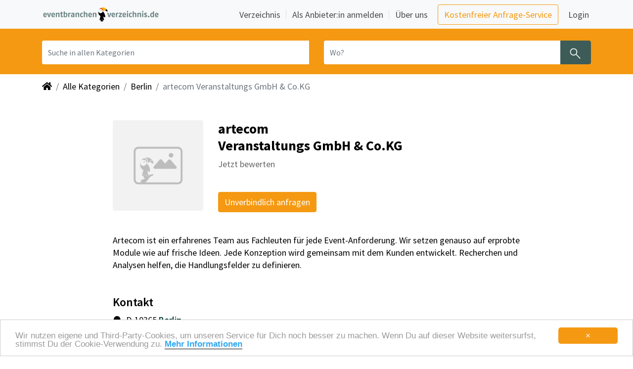

--- FILE ---
content_type: text/html; charset=utf-8
request_url: https://www.eventbranchenverzeichnis.de/details/artecom-veranstaltungs-gmbh-co-kg-10908.html
body_size: 11683
content:
<!DOCTYPE html>
<html lang="de">

<head>
    <meta charset="utf-8">
    <meta name="viewport" content="width=device-width, initial-scale=1, shrink-to-fit=yes">
        <link rel="canonical" href="https://www.eventbranchenverzeichnis.de/details/artecom-veranstaltungs-gmbh-co-kg-10908.html" />
        <link rel="image_src" href="https://www.eventbranchenverzeichnis.de/img/thumbnail_Logo_Eventbranchenverzeichnis.png" />
        <meta name="description" content="Artecom ist ein erfahrenes Team aus Fachleuten für jede Event-Anforderung. … - artecom aus Berlin">
        <meta name="robots" content="index, follow" />
        <meta name="twitter:card" content="summary_large_image" /> 
        <meta name="twitter:description" content="Artecom ist ein erfahrenes Team aus Fachleuten für jede Event-Anforderung. … - artecom aus Berlin" />
        <meta name="twitter:image" content="https://www.eventbranchenverzeichnis.de/img/thumbnail_Logo_Eventbranchenverzeichnis.png" />
        <meta name="twitter:title" content="artecom Veranstaltungs GmbH & Co.KG- empfohlen von eventbranchenverzeichnis.de" />
        <meta property="og:description" content="Artecom ist ein erfahrenes Team aus Fachleuten für jede Event-Anforderung. … - artecom aus Berlin" />
        <meta property="og:image" content="https://www.eventbranchenverzeichnis.de/img/thumbnail_Logo_Eventbranchenverzeichnis.png" />
        <meta property="og:image:height" content="365" />
        <meta property="og:image:width" content="365" />
        <meta property="og:site_name" content="Eventbranchenverzeichnis" />
        <meta property="og:title" content="artecom Veranstaltungs GmbH & Co.KG- empfohlen von eventbranchenverzeichnis.de" /> 
        <meta property="og:type" content="website" />
        <meta property="og:url" content="https://www.eventbranchenverzeichnis.de/details/artecom-veranstaltungs-gmbh-co-kg-10908.html" />
        <title>artecom Veranstaltungs GmbH & Co.KG - Eventbranchenverzeichnis</title>
    <meta name="page-type" content="Directory">
    <meta name="revisit-after" content="1 Day">
    <meta name="language" content="de">
    <meta name="p:domain_verify" content="8fe4ac5c79dfe044b286c24604409c5e"/>
    <meta http-equiv="pragma" content="no-cache">
    <meta http-equiv="cache-control" content="no-cache">
    <meta http-equiv="X-UA-Compatible" content="IE=edge">
    <meta property="og:image" content="https://storage.prod.eventbranchenverzeichnis.de/images/memo-media-facebook-thumbnail.png">
    <link href="/img/favicon.ico" rel="shortcut icon" type="image/x-icon">
    <link rel="stylesheet" href="https://cdn.jsdelivr.net/npm/bootstrap@4.6/dist/css/bootstrap.min.css" crossorigin="anonymous" type='text/css'>
    <link rel="stylesheet" href="https://maxcdn.bootstrapcdn.com/font-awesome/4.7.0/css/font-awesome.min.css" crossorigin="anonymous" type='text/css'>
    <link rel="stylesheet" href="https://cdnjs.cloudflare.com/ajax/libs/font-awesome/5.15.4/css/all.min.css" integrity="sha512-1ycn6IcaQQ40/MKBW2W4Rhis/DbILU74C1vSrLJxCq57o941Ym01SwNsOMqvEBFlcgUa6xLiPY/NS5R+E6ztJQ==" crossorigin="anonymous" referrerpolicy="no-referrer" />
    <link rel="stylesheet" href="https://cdnjs.cloudflare.com/ajax/libs/font-awesome/5.15.4/css/brands.min.css" integrity="sha512-sVSECYdnRMezwuq5uAjKQJEcu2wybeAPjU4VJQ9pCRcCY4pIpIw4YMHIOQ0CypfwHRvdSPbH++dA3O4Hihm/LQ==" crossorigin="anonymous" referrerpolicy="no-referrer" />
    <link rel="stylesheet" href="https://cdnjs.cloudflare.com/ajax/libs/font-awesome/5.15.4/css/regular.min.css" integrity="sha512-d2x1oQUT6HACW9UlXxWI6XrIBDrEE5z2tit/+kWEdXdVYuift7sm+Q6ucfGWQr1F0+GD9/6eYoYDegw2nm05Vw==" crossorigin="anonymous" referrerpolicy="no-referrer" />
    <link rel="stylesheet" href="https://cdnjs.cloudflare.com/ajax/libs/font-awesome/5.15.4/css/solid.min.css" integrity="sha512-tk4nGrLxft4l30r9ETuejLU0a3d7LwMzj0eXjzc16JQj+5U1IeVoCuGLObRDc3+eQMUcEQY1RIDPGvuA7SNQ2w==" crossorigin="anonymous" referrerpolicy="no-referrer" />
    <link rel="stylesheet" href="https://cdn.jsdelivr.net/npm/swiper/swiper-bundle.min.css" crossorigin="anonymous" />
    <link rel="sitemap" type="text/xml" title="Sitemap" href="/sitemap.xml" />
    <script src="https://cdnjs.cloudflare.com/ajax/libs/jquery/3.5.1/jquery.min.js" integrity="sha512-bLT0Qm9VnAYZDflyKcBaQ2gg0hSYNQrJ8RilYldYQ1FxQYoCLtUjuuRuZo+fjqhx/qtq/1itJ0C2ejDxltZVFg==" crossorigin="anonymous" referrerpolicy="no-referrer"></script>
    <script src="https://cdn.jsdelivr.net/npm/bootstrap@4.6.0/dist/js/bootstrap.bundle.min.js" integrity="sha384-Piv4xVNRyMGpqkS2by6br4gNJ7DXjqk09RmUpJ8jgGtD7zP9yug3goQfGII0yAns" crossorigin="anonymous"></script>
    <script src="https://cdn.jsdelivr.net/npm/swiper@8.4.7/swiper-bundle.min.js" crossorigin="anonymous"></script>
    <script src="https://cdnjs.cloudflare.com/ajax/libs/js-cookie/2.1.2/js.cookie.js"></script>
    <script src="/js/main.js"></script>
    <script src="https://cdn.usefathom.com/script.js" data-site="ZVNTAYKN" defer></script>
    <script type="application/ld+json">
    {
        "@context": "https://schema.org",
        "@type": "WebSite",
        "url": "https://www.eventbranchenverzeichnis.de",
        "potentialAction": {
            "@type": "SearchAction",
            "target": {
            "@type": "EntryPoint",
            "urlTemplate": "https://www.eventbranchenverzeichnis.de/suche?q={query}"
            },
            "query-input": "required name=query"
        }
    }
    </script>

       <script src="https://player.vimeo.com/api/player.js"></script>
       <script src="https://www.google.com/recaptcha/api.js" async defer></script>
       <script src="https://cdnjs.cloudflare.com/ajax/libs/bootstrap-datepicker/1.9.0/js/bootstrap-datepicker.min.js" integrity="sha512-T/tUfKSV1bihCnd+MxKD0Hm1uBBroVYBOYSk1knyvQ9VyZJpc/ALb4P0r6ubwVPSGB2GvjeoMAJJImBG12TiaQ==" crossorigin="anonymous" referrerpolicy="no-referrer"></script>
       <script src="https://cdnjs.cloudflare.com/ajax/libs/bootstrap-datepicker/1.9.0/locales/bootstrap-datepicker.de.min.js" integrity="sha512-3V4cUR2MLZNeqi+4bPuXnotN7VESQC2ynlNH/fUljXZiQk1BGowTqO5O2gElABNMIXzzpYg5d8DxNoXKlM210w==" crossorigin="anonymous" referrerpolicy="no-referrer"></script>
       <script src="https://cdnjs.cloudflare.com/ajax/libs/slick-carousel/1.8.1/slick.min.js" integrity="sha512-XtmMtDEcNz2j7ekrtHvOVR4iwwaD6o/FUJe6+Zq+HgcCsk3kj4uSQQR8weQ2QVj1o0Pk6PwYLohm206ZzNfubg==" crossorigin="anonymous" referrerpolicy="no-referrer"></script>
       <script src="https://cdnjs.cloudflare.com/ajax/libs/magnific-popup.js/1.1.0/jquery.magnific-popup.min.js" integrity="sha512-IsNh5E3eYy3tr/JiX2Yx4vsCujtkhwl7SLqgnwLNgf04Hrt9BT9SXlLlZlWx+OK4ndzAoALhsMNcCmkggjZB1w==" crossorigin="anonymous" referrerpolicy="no-referrer"></script>
       <link rel="stylesheet" href="https://cdnjs.cloudflare.com/ajax/libs/bootstrap-datepicker/1.9.0/css/bootstrap-datepicker3.min.css" integrity="sha512-rxThY3LYIfYsVCWPCW9dB0k+e3RZB39f23ylUYTEuZMDrN/vRqLdaCBo/FbvVT6uC2r0ObfPzotsfKF9Qc5W5g==" crossorigin="anonymous" referrerpolicy="no-referrer" />
       <link rel="stylesheet" href="https://cdnjs.cloudflare.com/ajax/libs/slick-carousel/1.8.1/slick.min.css" integrity="sha512-yHknP1/AwR+yx26cB1y0cjvQUMvEa2PFzt1c9LlS4pRQ5NOTZFWbhBig+X9G9eYW/8m0/4OXNx8pxJ6z57x0dw==" crossorigin="anonymous" referrerpolicy="no-referrer" />
       <link rel="stylesheet" href="https://cdnjs.cloudflare.com/ajax/libs/magnific-popup.js/1.1.0/magnific-popup.min.css" integrity="sha512-+EoPw+Fiwh6eSeRK7zwIKG2MA8i3rV/DGa3tdttQGgWyatG/SkncT53KHQaS5Jh9MNOT3dmFL0FjTY08And/Cw==" crossorigin="anonymous" referrerpolicy="no-referrer" />
       <link rel="stylesheet" href="/css/slick-theme-memomedia.css" type="text/css">
       <link rel="stylesheet" href="/css/main.css" type="text/css">
       <link href="https://cdnjs.cloudflare.com/ajax/libs/slick-lightbox/0.2.12/slick-lightbox.css" rel="stylesheet" />
       <script src="https://cdnjs.cloudflare.com/ajax/libs/slick-lightbox/0.2.12/slick-lightbox.min.js"></script>
</head>

<body role="document" data-leadtarget="">
    <nav class="navbar fixed-top navbar-expand-lg navbar-light bg-light mm-navbar" id="memo-top-menu">
    <div class="container">
        <a class="navbar-brand" href="/" role="button" aria-label="Zurück zur Startseite" title="Home">
            <img class="img-fluid d-inline-block align-top mm-logo" src="/img/logo_eventbranchenverzeichnis.png" alt="Eventbranchenverzeichnis" title="Eventbranchenverzeichnis">
        </a>
       <button class="navbar-toggler navbar-toggler-right" type="button" data-toggle="collapse" data-target="#navbarNav" aria-controls="navbarNav" aria-expanded="false" aria-label="Navigation ausklappen">
         <span class="navbar-toggler-icon" aria-hidden="true"></span>
       </button>
      <div id="navbarNav" class="collapse navbar-collapse mm-navbar-collapse">
        <ul class="navbar-nav nav-main ml-auto custom-carets align-items-lg-center">
          <li class="nav-item border-bottom border-bottom-lg-0 nav-item-with-separator">
            <a class="nav-link px-1 mr-lg-2" href="/verzeichnis">
              Verzeichnis
            </a>
          </li>

          <li class="nav-item border-bottom border-bottom-lg-0 nav-item-with-separator">
            <a class="nav-link px-1 ml-lg-2 mr-lg-2" href="/anbieter-anmelden">
              Als Anbieter:in anmelden
            </a>
          </li>

          <li class="nav-item">
            <a class="nav-link px-1 ml-lg-2 mr-lg-3" href="https://www.memo-media.de/ueberuns/wir" target="_blank">
              Über uns
            </a>
          </li>

          <li class="nav-item my-2 my-lg-0">
            <a class="btn btn-outline-primary mr-3 base-em"
               href="https://www.eventbranchenverzeichnis.de/rechercheservice" target="_blank">
              Kostenfreier Anfrage-Service
            </a>
          </li>

          <li class="nav-item meinmemo my-0" id="navbar-login-container">
            <a href="https://www.eventbranchenverzeichnis.de/meinmemo/login" target="_blank" data-append="?backUrl=/"
               class="nav-link px-1" id="menu-link-login">
              Login
            </a>
          </li>
        </ul>
        </div>
  </div>
</nav><section class="searchbar-small"> 
    <div class="container">
        <div class="row mm-search-form">
            <div class="col-12">
                <form method="post" action="/suche" id="navi-search" class="row">
                    <input type="hidden" name="category" value="" />
                    <input type="hidden" name="range" value="" />
                    <input type="hidden" name="onlyPremium" value="" />
                    <div class="input-group search-term col-sm-12 col-md-6">
                        <label class="sr-only" for="inputQuery">Was? Künstler, Zelte, Bands, Catering, ...</label>
                        <input type="text" name="query" class="form-control search-input search-term" id="inputQuery" placeholder="Suche in allen Kategorien" value=""/>
                        <button type="reset" id="clearButtonQuery" role="button" aria-label="Löschen" class="clear-button-query d-none" title="Eingabe löschen">
                            <span class="clearIcon" aria-hidden="true"></span>
                        </button>
                    </div>
                    <div class="input-group search-location col-sm-12 col-md-6">
                        <label class="sr-only" for="inputLocation">Wo? Stadt, PLZ, Ort</label>
                        <input type="text" name="location" class="form-control search-input input-location" id="inputLocation" placeholder="Wo?" value="" />
                        <button type="reset" id="clearButtonLocation" role="button" aria-label="Löschen" class="clearButton-location d-none" title="Eingabe löschen">
                            <span class="clearIcon" aria-hidden="true"></span>
                        </button>
                        <button type="submit" class="btn btn-search mm_btn-secondary" aria-label="Suchen" title="Jetzt suchen">
                            <span class="searchIcon" aria-hidden="true"></span>
                        </button>
                    </div>
                </form> 
            </div>
        </div>
    </div>
    <script type="text/javascript">
        (function() {
            bindClearButton("clearButtonQuery", "inputQuery");
            bindClearButton("clearButtonLocation", "inputLocation");
        })();
    </script>
</section>
<div class="container-fluid">
    <div class="container">
        <div class="d-none d-lg-block">
            <nav aria-label="breadcrumb">
                <ol class="breadcrumb">
                    <li class="breadcrumb-item">
                        <a href="/" role="button" aria-label="Zurück zur Startseite" title="Home">
                            <i class="fa fa-home" aria-hidden="true"></i>
                        </a>
                    </li>
                        <li class="breadcrumb-item">
                            <a href="/verzeichnis" role="button" aria-label="Zeige alle Kategorien" title="Alle Kategorien">
                                Alle Kategorien
                            </a>
                        </li>
                        <li class="breadcrumb-item">
                            <a href="/eventplanung-in-berlin.html"
                                role="button" aria-label="Berlin ansehen" title="Berlin ansehen">
                                Berlin
                            </a>
                        </li>
                        <li class="breadcrumb-item active" aria-current="page">artecom Veranstaltungs GmbH &amp; Co.KG</li>
                </ol>
            </nav>
        </div>    </div>
</div>
<div class="container-fluid px-0 mm-grey-bg d-lg-none sticky-mobile-nav">
    <div class="container no-padding">
        <div class="dropdown show pt-1 pb-2" id="mobileNav">
            <a href="#collapseNavigation" class="btn btn-md dropdown-toggle d-flex align-items-center mr-4 mm-btn-text navigation" data-toggle="collapse" aria-label="Navigation aufklappen" title="Navigiere innerhalb dieser Seite"
                role="button" aria-expanded="false" aria-controls="collapseNavigation">
                <span><b>Navigation</b></span>
                <span class="arrowDownIcon" aria-hidden="true"></span>
            </a>
            <div class="collapse" id="collapseNavigation">
                <nav class="nav detailPage-nav flex-column">
                    <a class="nav-link" data-js="mobile-jump" href="#generalInfo" role="button" aria-label="Navigiere zu Allgemeine Informationen" title="Allgemeine Informationen">Allgemeine Infos</a>
                    
                    <a class="nav-link" data-js="mobile-jump" href="#entryCategories" role="button" aria-label="Navigiere zu Kategorien" title="Kategorien">Kategorien</a>
                    <a class="nav-link" href="#ratingsMobile" role="button" aria-label="Navigiere zu Bewertungen" title="Bewertungen">Bewertungen</a>
                </nav>
            </div>
        </div> 
        <script type="text/javascript">
            bindScrollLinks('[data-js="mobile-jump"]',475);
        
            $('.nav-link').on('click',function() {
                $(".navigation").trigger("click");
            });
        </script>    </div>
</div>

<!-- debug info log: , lat:  -->

<div class="container">
    <div class="row">

        <main role="main" id="main" class="col-xl-9 col-lg-9 mx-sm-auto">

                <script type="application/ld+json">
                {
                  "@context": "https://schema.org",
                  "@type": "Organization",
                  "name": "artecom Veranstaltungs GmbH &amp; Co.KG"
                }
                </script>
                
                <section class="headline-section mb-0 pb-0 mt-4">
                    <div>
                        <div class="row">
                            <div class="col-md-3" style="width: 200px;">
                                    <img src="/img/fallback-logo_270x270.png" class="entry-logo"
                                        alt="artecom" title="artecom Logo">
                            </div>
                            <div class="col-md-9">
                                <div class="row">
                                    <div class="col-12">
                                        <span id="generalInfo"></span>
                                        <h1 itemprop="name">artecom<br>Veranstaltungs GmbH &amp; Co.KG</h1>
                                        <div class="rating-top">
                                            <a data-js="jump" href="#ratings">Jetzt bewerten</a>
                                        </div>
                                    </div>
                                </div>
                
                                <div class="row">
                                    <div class="col-12 mt-4">
                                        <section class="toolbar-section">
                                            <div class="float-left">
                                                <div class="request-wrapper">
                                                    <button class="btn mm_btn-primary mm-request-btn" type="button" data-toggle="modal"
                                                        data-target="#decision-modal">
                                                        Unverbindlich anfragen
                                                    </button>
                <div class="modal fade" id="decision-modal" tabindex="-1" aria-labelledby="decision-modal-title"
                     aria-hidden="true">
                  <div class="modal-dialog modal-dialog-centered ">
                    <div class="modal-content mm-modal-content">
                      <div class="modal-header mm-modal-header">
                        <h3 class="modal-title font-weight-semi-bold" id="decision-modal-title">
                                                                  Entscheide selbst
                        </h3>
                        <button type="button" class="close" data-dismiss="modal" aria-label="Schließen">
                          <span aria-hidden="true"><i class="fas fa-xs fa-times"></i></span>
                        </button>
                      </div><div class="modal-body mm-modal-body">
                                                            <div class="py-2">
                                                                <a class="btn btn-outline-primary btn-icon mm-btn-lg btn-block thick-border"
                                                                    target="_blank" href="https://www.eventbranchenverzeichnis.de/rechercheservice"
                                                                    onclick="$('#decision-modal').modal('hide')">
                                                                    <i class="far fa-comment fa-fw mr-1"></i>
                                                                    Ich nutze gerne den kostenfreien Anfrage-Service und die Beratung der
                                                                    Eventexperten
                                                                </a>
                                                                <button class="btn btn-outline-dark-muted btn-icon mm-btn-lg btn-block mt-3"
                                                                    id="anfrage-link" type="button">
                                                                    <i class="far fa-envelope fa-fw mr-1 mm-text-black-50"></i>
                                                                    Nein, ich möchte nur den Kontakt zu diesem Anbieter
                                                                </button>
                                                            </div>
                      </div>    </div>
                  </div>
                </div>                                </div>
                                            </div>
                                        </section>
                                    </div>
                                </div>
                            </div>
                        </div>
                    </div>
                </section>
                <section class="shortinfo-section">
                    <section class="mm-entry-info py-2 mt-3">
                        <p class="mb-0">Artecom ist ein erfahrenes Team aus Fachleuten für jede Event-Anforderung.  Wir setzen genauso auf erprobte Module wie auf frische Ideen. Jede Konzeption wird gemeinsam mit dem Kunden entwickelt. Recherchen und Analysen helfen, die Handlungsfelder zu definieren.</p>
                    </section></section>
                
                <script type="text/JavaScript">
                    const swiper = new Swiper('#swiper', {
                        slidesPerView: 2.3,
                        spaceBetween: 16,
                        navigation: {
                            nextEl: '.swiper-button-next',
                            prevEl: '.swiper-button-prev',
                        }
                    });
                    (function () {
                        updateThumbnails('[data-hosting=youtube]', 'youtube');
                        updateThumbnails('[data-hosting=vimeo]', 'vimeo');
                    })();
                
                    const swiperMobile = new Swiper('#swiper-mobile', {
                        slidesPerView: 1.3,
                        spaceBetween: 16,
                        navigation: {
                            nextEl: '.swiper-button-next',
                            prevEl: '.swiper-button-prev',
                        }
                    });
                
                    (function ($) {
                        $(document).on('hidden.bs.modal', function (e) {
                            $('#'+e.target.id+' iframe').removeAttr('src');
                        });
                    })(jQuery);
                </script>                    <section class="mm-contact-section">
                        <div class="container">
                            <span id="contact"></span>
                            <div class="row">
                                <div class="col-sm-6 pl-0">
                                    <h2>Kontakt</h2>
                                    <ul class="fa-ul">
                                        <li class="mb-2" itemprop="address">
                                            D-10365
                                            <a href="/eventplanung-in-berlin.html" class="mm-textLink" role="button" aria-label="Suche nach Anbietern in Berlin" title="Suche nach Anbietern in Berlin">Berlin</a>
                                            <span class="fa-li">
                                                <i class="fa fa-map-marker" aria-hidden="true"></i>
                                            </span>
                                        </li>
                                    </ul>
                                </div>
                            </div>
                        </div>
                    
                        <button class="btn btn-link mm-text--secondary-darkened font-weight-semi-bold mt-2 sm-1-em"
                                type="button" data-toggle="modal" data-target="#scout-modal">
                          Du bist artecom?
                        </button>
                        <div class="mt-1">
                          <a class="mm-text--secondary-darkened font-weight-semi-bold anchor-plain-uline sm-1-em"
                             href="mailto:eintragen@memo-media.de?subject=Hinweis zum Eintrag &quot;artecom&quot;"
                          >
                             Hinweis zum Eintrag geben
                          </a>
                        </div>
                    
                    <div class="modal fade" id="scout-modal" tabindex="-1" aria-labelledby="scout-modal-title"
                         aria-hidden="true">
                      <div class="modal-dialog modal-dialog-centered modal-lg">
                        <div class="modal-content mm-modal-content">
                          <div class="modal-header mm-modal-header">
                            <h3 class="modal-title font-weight-semi-bold" id="scout-modal-title">
                                      Möchtest du eine umfangreichere Darstellung?
                            </h3>
                            <button type="button" class="close" data-dismiss="modal" aria-label="Schließen">
                              <span aria-hidden="true"><i class="fas fa-xs fa-times"></i></span>
                            </button>
                          </div><div class="modal-body mm-modal-body">
                                    <div class="d-flex flex-column flex-md-row gap-3">
                                      <i class="fas fa-arrow-alt-circle-up mm-text-primary mm-modal-icon"></i>
                                      <div>
                                        <p>
                                          Dieser Eintrag ist ein kostenfreier <em>Scout-Eintrag</em>. Du kannst die
                                          Darstellung in diesem Eintrag mit einem höheren Eintrags-Paket erweitern.
                                        </p>
                                        <p>
                                          Mehr Informationen über die Darstellungserweiterungen und weitere Vorteile
                                          findest du in der Leistungsübersicht.
                                        </p>
                                      </div>
                                    </div>
                          </div><div class="modal-footer mm-modal-footer">
                            <button type="button" class="btn btn-outline-dark base-em" data-dismiss="modal">
                              Schließen
                            </button>
                                    <a href="/anbieter-anmelden#leistungsuebersicht" class="btn btn-primary base-em">
                                      Zur Leistungsübersicht
                                    </a>
                          </div>    </div>
                      </div>
                    </div></section>



                <section class="ad-wrapper">
                    <span class="adserver-infotext">ANZEIGE</span>
                    <ins data-revive-zoneid="1" data-revive-id="25a0a1123f506443b97e5bb67e176b61"></ins>
                    <script async src="//adserver.dennisdittrich.de/www/delivery/asyncjs.php"></script>
                </section>



            <section>
                <span id="entryCategories"></span>
                <h2>In der Kategorie</h2>
                <div class="col-12 mt-4 px-0 row">
                        <div class="col-lg-6 col-md-6 col-sm-12 py-2 text-truncate">
                            <a href="/verzeichnis/agenturen-3/eventagenturen-veranstaltungsagenturen-755" title="" class="mainCategory-links"
                                role="button" aria-label="Nach Eventagenturen suchen">Eventagenturen</a>
                        </div>
                        <div class="col-lg-6 col-md-6 col-sm-12 py-2 text-truncate">
                            <a href="/verzeichnis/agenturen-3/kongressorganisation-2468" title="" class="mainCategory-links"
                                role="button" aria-label="Nach Kongressorganisation suchen">Kongressorganisation</a>
                        </div>
                        <div class="col-lg-6 col-md-6 col-sm-12 py-2 text-truncate">
                            <a href="/verzeichnis/Werbemittel_Promotionmaterial-12/konzeption-ausstellungen-3604" title="" class="mainCategory-links"
                                role="button" aria-label="Nach Konzeption von Ausstellungen als Promotion-Aktion suchen">Konzeption von Ausstellungen als Promotion-Aktion</a>
                        </div>
                        <div class="col-lg-6 col-md-6 col-sm-12 py-2 text-truncate">
                            <a href="/verzeichnis/teambuilding-firmenevents-1615/firmenfeste-1633/mitarbeitermotivation-1641" title="" class="mainCategory-links"
                                role="button" aria-label="Nach Mitarbeitermotivation, Incentive-Organisation, Händlertagung suchen">Mitarbeitermotivation, Incentive-Organisation, Händlertagung</a>
                        </div>
                </div>
                <div class="collapse multi-collapse" id="categoriesCollapse">
                    <div class="row mr-0">
                    </div>
                </div>
            
            </section>
            
            <script type="text/JavaScript">
                    $('#categoriesCollapse').on('hidden.bs.collapse', function () {
                        document.getElementById("categoriesCollapseBtn").firstChild.data = "Mehr Kategorien ";
                        const y = document.getElementById("entryCategories").getBoundingClientRect().top + window.pageYOffset - 70;
                        window.scrollTo({top: y, behavior: 'smooth'});
                    })
                    $('#categoriesCollapse').on('shown.bs.collapse', function () {
                        document.getElementById("categoriesCollapseBtn").firstChild.data = "Weniger Kategorien "
                        const y = document.getElementById("categoriesCollapseBtn").getBoundingClientRect().top + window.pageYOffset - 600;
                        window.scrollTo({top: y, behavior: 'smooth'});
                    })
            
                    //toggling cheveron icon
                    $('#categoriesCollapseBtn').click(function () {
                        $("toggleChevron").toggle();
                        $(this).children('.fas').toggleClass('fa-chevron-up fa-chevron-down');
                    });
            
            </script>            <section class="mm-entry-rating">
                <span id="ratings" style="scroll-margin-top: 65px;"></span>
                <h2 id="ratingsMobile" style="scroll-margin-top: 130px;">Bewertungen zu artecom Veranstaltungs GmbH &amp; Co.KG</h2>
            
                <div class="row pb-3">
                    <div class="col-12">
                        <div class="rating-top">
                                <i class="fas fa-fw fa-star  pt-1" aria-hidden="true"></i>
                                <i class="fas fa-fw fa-star  pt-1" aria-hidden="true"></i>
                                <i class="fas fa-fw fa-star  pt-1" aria-hidden="true"></i>
                                <i class="fas fa-fw fa-star  pt-1" aria-hidden="true"></i>
                                <i class="fas fa-fw fa-star  pt-1" aria-hidden="true"></i>
                            <span>Erstelle jetzt die erste Bewertung!</span>
                        </div>
                    </div>
                    <div class="col-12 mt-3">
                        <a href="https://www.eventbranchenverzeichnis.de/meinmemo/ratings/10908/vote" class="btn mm_btn-primary" aria-label="Bewerte jetzt artecom">Jetzt bewerten</a>
                    </div>
                </div>
            
                <div class="dropdown">
                    <div class="container px-0 ">
                        <div class="row">
                        
                            <div class="collapse multi-collapse" id="eventRatingCollapse">
                            </div>
                        
                        </div>
                    </div>
                </div>
            </section>
            
            <script type="text/JavaScript">
                    $('#eventRatingCollapse').on('hidden.bs.collapse', function () {
                        document.getElementById("eventRatingCollapseBtn").firstChild.data = "Alle Bewertungen anzeigen ";
                        const y = document.getElementById("ratings").getBoundingClientRect().top + window.pageYOffset - 70;
                        window.scrollTo({top: y, behavior: 'smooth'});
                    })
                    $('#eventRatingCollapse').on('shown.bs.collapse', function () {
                        document.getElementById("eventRatingCollapseBtn").firstChild.data = "Weniger Bewertungen anzeigen "
                        const y = document.getElementById("toggleTerminChevron").getBoundingClientRect().top + window.pageYOffset - 600;
                        window.scrollTo({top: y, behavior: 'smooth'});
                    })
            
                    //toggling cheveron icon
                    $('#eventRatingCollapseBtn').click(function () {
                        $("toggleTerminChevron").toggle();
                        $(this).children('.fas').toggleClass('fa-chevron-up fa-chevron-down');
                    });
            </script>        </main>
    </div>
</div>

<div id="anfrage-modal" class="modal fade pb-6" tabindex="-1" data-backdrop="static" data-keyboard="false" role="dialog">
    <div class="modal-dialog modal-md">
        <div class="modal-content">
          <div class="modal-header">
            <h5 class="modal-title">Anfrage an artecom</h5>
            <button type="button" class="close" id="abbruchButton" aria-label="Close" data-dismiss="modal" data-toggle="modal" data-target="#abbruchModal">
              <span aria-hidden="true">&times;</span>
            </button>
          </div>
          <div class="modal-body mm-anfrageModal">
          </div>
        </div>
    </div>
</div>

<div class="modal fade pb-6" id="confirmationModal" tabindex="-1" aria-labelledby="confirmationModalLabel" aria-hidden="true" data-backdrop="static" >
    <div class="modal-dialog">
        <div class="modal-content">
            <div>
                <button type="button" class="close mr-3 mt-3" data-dismiss="modal" aria-label="Close" aria-hidden="true">
                    <span aria-hidden="true">&times;</span>
                </button>
            </div>
            <div class="modal-body text-center">
                <headline>Vielen Dank für deine Anfrage!</headline>
                <p>Wir haben deine Anfrage erhalten und melden uns innerhalb zwei Werktagen bei dir.</p>
                <p>Du suchst noch weitere Anbieter? Wir recherchieren gerne für dich!</p>
            </div>
            <div class="modal-footer">
                <button type="button" class="btn mm_btn-primary" data-dismiss="modal">Schließen</button>
                <a href="https://www.eventbranchenverzeichnis.de/rechercheservice" target="_blank" id="rechercheservice" class="btn mm_btn-primary">Zum Anfrage-Service</a>
            </div>
        </div>
    </div>
</div>

<div class="modal fade pb-6" id="abbruchModal" tabindex="-1" aria-labelledby="abbruchModalLabel" aria-hidden="true" data-backdrop="static" >
    <div class="modal-dialog">
        <div class="modal-content">
            <div>
                <button type="button" class="close mr-3 mt-3" data-dismiss="modal" aria-label="Close" aria-hidden="true">
                    <span aria-hidden="true">&times;</span>
                </button>
            </div>
            <div class="abbruchModalLink text-center">
                Du hast dich umentschieden?<br>
                Können wir dich bei deiner Suche unterstützen?<br>
                Ruf uns doch gerne unter <a href="tel:+492296908000">+49 2296 90 80 00</a> an!

                <div class="modal-footer mt-4">
                    <button type="button" class="btn mm_btn-primary" data-dismiss="modal">Schließen</button>
                    <a href="https://www.eventbranchenverzeichnis.de/rechercheservice" target="_blank" id="abbruchRechercheservice"class="btn mm_btn-primary">Zum Anfrage-Service</a>
                </div>
            </div>
        </div>
    </div>
</div>

<footer class="footer-nav text-center text-lg-start text-muted mt-3">
  <div class="container">

<!-- SOCIAL MEDIA ICONS -->

    <div class="row">
      <div class="col-xl-12 col-lg-12 d-flex justify-content-between mt-4 mb-4">
        <div class="d-none d-sm-block">
          <span>Folgt uns auf:</span>
        </div>

        <div class="footer-social-icons">
          <a href="https://www.instagram.com/memomedia/" class="mr-4 text-reset" target="_blank" role="button" aria-label="memo-medias Instagram-Account öffnen" title="memo-medias Instagram-Account">
            <i class="fab fa-instagram" aria-hidden="true"></i>
          </a>
          <a href="https://www.facebook.com/memomedia" target="_blank" role="button" aria-label="memo-medias Facebook-Account öffnen" title="memo-medias Facebook-Account" class="mr-4 text-reset">
            <i class="fab fa-facebook-f" aria-hidden="true"></i>
          </a>
          <a href="https://www.youtube.com/channel/UCMGMNkUgmqr4P-OULZEBDFA" class="mr-4 text-reset" target="_blank" role="button" aria-label="memo-medias Youtube-Account öffnen" title="memo-medias Youtube-Account">
            <i class="fab fa-youtube" aria-hidden="true"></i>
          </a>
          <a href="https://www.linkedin.com/company/memo-media-verlags-gmbh/" class="mr-4 text-reset" target="_blank" role="button" aria-label="memo-medias linkedin-Account öffnen" title="memo-medias linkedin-Account">
            <i class="fab fa-linkedin" aria-hidden="true"></i>
          </a>
        </div>
      </div>
    </div>
  </div>

  <div class="border-bottom"></div>

<!--- MEMO-MEDIA LINKS  -->

  <div class="container text-left text-md-start mt-4 mb-4 footer-links">
    <div class="row">
      <div class="col-xl-3 col-lg-3 col-md-3 col-sm-6 col-xs-12 mm-memo-media"> 
        <p class="text-uppercase mm-caption fw-bold mb-4">memo-media</p>
        <ul class="list-unstyled mm-list">
           <li><p><a href="/" role="button" aria-label="Zum Eventbranchenverzeichnis" title="Eventbranchenverzeichnis">Eventbranchenverzeichnis</a></p></li>
           <li><p><a href="https://www.memo-media.de/handbuch" target="_blank" role="button" aria-label="Zum das Eventbranchenbuch" title="Eventbranchenbuch">Eventbranchenbuch</a></p></li>
           <li><p><a href="https://www.memo-media.de/blog/" target="_blank" role="button" aria-label="Zum memo-media Blog" title="memo-media Blog">Blog</a></p></li>
           <li><p><a href="https://www.eventbranchenverzeichnis.de/app" target="_blank" role="button" aria-label="Zur memo-media App" title="memo-media App">Apps</a></p></li>
           <li><p><a href="https://www.eventbranchenverzeichnis.de/verzeichnis/eintragen" target="_blank" role="button" aria-label="Jetzt inserieren" title="Jetzt als Künstler, Event-Supllier oder als Location inserieren">Inserieren</a></p></li>
           <li><p><a href="/kontakt" target="_blank" aria-label="Kontakt-Formular öffnen" title="Zum Kontakt-Formular">Kontakt</a></p></li>
           <li><p><a href="#" data-toggle="modal" data-target="#i18nModal" role="button" aria-label="contact information for international support " title="Contact us">English / International</a></p></li>
           <li><p><a href="/datenschutz" target="_blank" role="button" aria-label="Zum Datenschutz" title="Datenschutz">Datenschutz</a></p></li>
           <li><p><a href="/impressum" target="_blank" role="button" aria-label="Zum Impressum" title="Impressum">Impressum</a></p></li>
           <li><p><a href="/agb" target="_blank" role="button" aria-label="Zu den allgemeinen Geschäftsbedingungen" title="Allgemeine Geschäftsbedingungen">AGB</a></p></li>
        </ul>   
      </div>

<!--- MODAL -->

  <div class="modal fade bs-example-modal-sm modal-international-support" id="i18nModal" tabindex="-1" aria-labelledby="myModalLabel" role="dialog" style="display: none;" aria-hidden="true">
    <div class="modal-dialog" style="margin-top: 501.5px;">
      <div class="modal-content" role="document">
          <div class="modal-header">
              <b class="modal-title" id="myModalLabel">International Support</b>
              <button type="button" class="close" data-dismiss="modal" aria-label="Close"><span aria-hidden="true">×</span></button>
          </div>
          <div class="modal-body">
              If you have questions about the suppliers, the artists or the offers,
              please don't hesitate and send us an email (<a class="mm-text--secondary-darkened anchor-plain-uline font-weight-semi-bold" href="mailto:info@memo-media.de">info@memo-media.de</a>)
              or call us +49 2296 90 80 00.<br><br>
              We call you back, try to help you and put you in touch together.
          </div>
          <div class="modal-footer">
              <button type="button" class="btn mm_btn-primary" data-dismiss="modal">Schließen</button>
          </div>
      </div>
    </div>  
  </div>

  <!--- EDITORIAL RECOMMENDATION LINKS  -->
      <div class="col-xl-3 col-lg-3 col-md-3 col-sm-6 col-xs-12 editorial-recommendation">
        <div class="spacer2 d-xl-none d-lg-none d-md-none d-sm-none"></div>
        <p class="text-uppercase mm-caption fw-bold mb-4">Empfehlung der Redaktion</p>
          <ul class="list-unstyled mm-list">
           <li><p><a href="/verzeichnis/unterhaltungskuenstler-1/artisten-1272/artisten-fuer-events-1275" role="button" aria-label="Suche nach Artisten in Deiner Nähe" title="Artisten in Deiner Nähe">Artisten buchen</a></p></li>
           <li><p><a href="/verzeichnis/agenturen-3/kuenstlervermittlung-223" role="button" aria-label="Suche nach Künstlervermittlung für Events" title="Künstlervermittlung für Events">Künstlervermittlung für Events</a></p></li>
           <li><p><a href="/verzeichnis/unterhaltungskuenstler-1" role="button" aria-label="Suche nach Unterhaltungskünstler" title="Unterhaltungskünstler">Unterhaltungskünstler buchen</a></p></li>
           <li><p><a href="/verzeichnis/unterhaltungskuenstler-1/musiker-bands-1782/tanzmusik-fuer-events-1814/galabands-event-partybands-1794" role="button" aria-label="Suche nach Partybands" title="Partybands">Partybands engagieren</a></p></li>
           <li><p><a href="/verzeichnis/eventcatering-4" role="button" aria-label="Suche nach Eventcatering" title="Eventcatering">Eventcatering</a></p></li>
          </ul>
      </div>
          
  <!--- TIPS FOR EVENT INDUSTRY LINKS  -->

      <div class="col-xl-3 col-lg-3 col-md-3 col-sm-6 col-xs-12">
        <div class="spacer2 d-xl-none d-lg-none d-md-none d-sm-none"></div>
        <p class="text-uppercase mm-caption fw-bold mb-4">Tipps für die Eventbranche</p>
        <ul class="list-unstyled mm-list">
           <li><p><a href="https://www.memo-media.de/news.php" target="_blank" role="button" aria-label="Zu Eventbranchen-News" title="Eventbranchen-News">Eventbranchennews</a></p></li>
           <li><p><a href="https://www.memo-media.de/termine.php" target="_blank" role="button" aria-label="Zu Eventbranchen-Termine" title="Eventbranchen-Termine">Eventbranchentermine</a></p></li>
           <li><p><a href="https://www.memo-media.de/service/downloads.php" target="_blank" role="button" aria-label="Zur Übersicht von Downloads und eBooks für die Eventorganisation" title="Downloads und eBooks für die Eventorganisation">Downloads / eBooks</a></p></li>
           <li><p><a href="https://www.memo-media.de/service/specials.php"  target="_blank" role="button" aria-label="Zur Übersicht der memo-media Themenspecials" title="memo-media Themenspecials">Themenspecials aus der Eventbranche</a></p></li>
           <li><p><a href="https://www.memo-media.de/memoletter" target="_blank" role="button" aria-label="Zum memo-media Newsletter" title="memo-media Newsletter">memoLetter (Newsletter)</a></p></li>
           <li><p><a href="https://www.memo-media.de/service/showcases.php" target="_blank" role="button" aria-label="Zum showcases Magazin" title="showcases Magazin">showcases, das Magazin</a></p></li>
           <li><p><a href="https://www.memo-media.de/eventmoods/" target="_blank" role="button" aria-label="Zu Eventmoods" title="Eventmoods">Eventmoods</a></p></li>
        </ul>
      </div>

  <!--- PARTNER LINKS  -->

      <div class="col-xl-3 col-lg-3 col-md-3 col-sm-6 col-xs-12">
        <div class="spacer2 d-xl-none d-lg-none d-md-none d-sm-none"></div>
        <p class="text-uppercase mm-caption fw-bold mb-4">Partner</p>
        <a href="https://www.memo-media.de/ueberuns/partner.php" target="_blank" role="button" aria-label="Partner aus und für die Eventbranche anzeigen" title="Partner aus und für die Eventbranche">
          <ul class="list-unstyled">
           <li><p>BOE International</p></li>
           <li><p>Internationale Kulturbörse Freiburg</p></li>
           <li><p>IMEX Frankfurt</p></li>
           <li><p>Future of Festivals</p></li>
           <li><p>PERFORMANCE</p></li>
           <li><p>MEET Germany</p></li>
           <li><p>und viele weitere...</p></li>
          </ul>
        </a>
      </div>
    </div>
  </div>

  <div class="container-fluid" style="background-color: rgba(0, 0, 0, 0.05);">
    <div class="container text-left pb-4 pt-4">
      <div class="row">
        <div class="col-12">
          © 2026 memo-media Verlags-GmbH /
          Medienvielfalt für die Eventplanung /
          Eventbranchenbuch, Blog, Magazin und mehr
        </div>
      </div>
    </div>
  </div>
  <!-- MODALS WITH HINTS -->
  
  <div class="modal" tabindex="-1" id="unpublishedHint">
      <div class="modal-dialog modal-sm">
          <div class="modal-content">
              <div class="modal-header">
                  Hinweis
                  <button type="button" class="close" data-dismiss="modal" aria-label="Close">
                      <span aria-hidden="true">×</span>
                  </button>
              </div>
              <div class="modal-body">
                  <p>Der angefragte Inhalt steht nicht mehr zur Verfügung!</p>
              </div>
          </div>
      </div>
  </div>
  <div class="modal" tabindex="-1" id="notfoundHint">
      <div class="modal-dialog modal-sm">
          <div class="modal-content">
              <div class="modal-header">
                  Hinweis
                  <button type="button" class="close" data-dismiss="modal" aria-label="Close">
                      <span aria-hidden="true">×</span>
                  </button>
              </div>
              <div class="modal-body">
                  <p>Der angefragte Inhalt konnte nicht gefunden werden!</p>
              </div>
          </div>
      </div>
  </div>
  <script type="text/javascript">
      if (window.location.hash && window.location.hash == "#unpublished") {
          $('#unpublishedHint').modal('show')
      }
      if (window.location.hash && window.location.hash == "#notfound") {
          $('#notfoundHint').modal('show')
      }
  </script></footer>
<script type="text/javascript">
    window.cookieconsent_options = {
        "message":'Wir nutzen eigene und Third-Party-Cookies, um unseren Service für Dich noch besser zu machen. Wenn Du auf dieser Website weitersurfst, stimmst Du der Cookie-Verwendung zu. <a href="https://www.memo-media.de/ueberuns/datenschutz">Mehr Informationen</a>',
        "dismiss":"&times;",
        "learnMore":"",
        "link":null,
        "theme":"light-bottom",
        "domain":"0.0.0.0"
    };
</script>
<script type="text/javascript" src="//cdnjs.cloudflare.com/ajax/libs/cookieconsent2/1.0.9/cookieconsent.min.js" crossorigin="anonymous"></script><aside>
    <a id="scroll-to-top" href="#" class="btn btn-light btn-lg btn-floating back-to-top" role="button" aria-label="Zurück zum Anfang" title="springt zum Anfang der Seite">
      <i class="fas fa-chevron-up" aria-hidden="true"></i>
    </a>
</aside>

<script type="text/javascript">
  (function () {
    var lastScrollPos = 0;
    var performing = false;

    function toggleVisibility(scrollPos, buttonId) {
      if (scrollPos > 100) {
        $(buttonId).addClass('visible');
      }
      else {
        $(buttonId).removeClass('visible');
      }
    }

    document.addEventListener('scroll', (evt) => {
      lastScrollPos = window.scrollY;
      if (!performing) {
        setTimeout(function () {
          toggleVisibility(lastScrollPos, '#scroll-to-top');
          performing = false;
        }, 500);
      }
      performing = true;
    }, { passive: true });
  })();
</script>
<script type="text/javascript">
    bindTrackLinks('[data-js="track"]', { entryId: '10908', entryType: '4' });
    bindScrollLinks('[data-js="jump"]');
    if(window.matchMedia("(max-width: 768px)").matches) {
        let main = document.getElementById('mobileNav').getBoundingClientRect();
        const navHeight = 52;
        window.scrollTo({
            top: main.top - navHeight,
            behavior: 'auto'
        })
    }

    $("#rechercheservice").click(function (e) {
        $('#confirmationModal').modal('hide');
    });

    $("#abbruchRechercheservice").click(function (e) {
        $('#abbruchModal').modal('hide');
    });

    $('#anfrage-link').click(function () {
        openAnfrageModal();
    });

    if (window.location.hash && window.location.hash == "#anfrage") {
        openAnfrageModal();
    }

    function openAnfrageModal() {
        $.ajax({
            method: 'GET',
            url: '/forms/entryid/10908',
            success: function (response) {
                $('#anfrage-modal .modal-body').html(response);
                $('#decision-modal').modal('hide');
                $('#anfrage-modal').modal('show');
            }
        });
    }

    var date = new Date();
    var today = new Date(date.getFullYear(), date.getMonth(), date.getDate());

    $('#anfrage-modal').on('show.bs.modal', function (e) {
        /** date picker for form fields **/
        $('#anfrage-modal .modal-body input.date-field').datepicker({
            format: "dd.mm.yyyy",
            weekStart: 1,
            language: "de",
            autoclose: true,
            startDate: today,
            todayHighlight: true,

        })
        .on('changeDate', function(e) {
        this.dispatchEvent(new Event('change'));
        });

        $('#inquiry-form').attr('action', '/forms/entryid/10908');
        //$('#inquiry-form').attr('target', '_evb');
        $('#anfrage-modal').on('submit', '#inquiry-form', function (event) {

            event.preventDefault();
            event.stopImmediatePropagation();
            var form = $(this);
            var target = $('#anfrage-modal .modal-content');

            $.ajax({
                type: form.attr('method'),
                url: form.attr('action'),
                data: form.serialize(),

                success: function (data, status) {
                    $('#anfrage-modal .modal-body').html(data);
                }
            });
        });
    });

    //script for Read more button
    $(".readmore-link").click(function (e) {
        // record if our text is expanded
        var isExpanded = $(e.target).hasClass("expand");
        $(e.target).parent(".readmore").parent().get(0).scrollIntoView();

        //close all open paragraphs
        $(".readmore.expand").removeClass("expand");
        $(".readmore-link.expand").removeClass("expand");

        // if target wasn't expand, then expand it
        if (!isExpanded) {
            $(e.target).parent(".readmore").addClass("expand");
            $(e.target).addClass("expand");
        }
    });
</script>
</body>

</html>

--- FILE ---
content_type: text/css; charset=UTF-8
request_url: https://www.eventbranchenverzeichnis.de/css/main.css
body_size: 13672
content:
:root {
  --primary: #f59912;
  --primary-50: rgb(245, 153, 18, 0.5);
  --primary-10: rgb(245, 153, 18, 0.1);
  --primary-vivid: rgb(251, 189, 26);
  --primary-darkened: rgb(229, 140, 10);
  --secondary: #3d5c57;
  --secondary-muted: #678181;
  --secondary-vivid: #009687;
  --secondary-darkened: #003f39;
  --tertiary: #5d7975;
  --muted: rgba(0, 0, 0, 0.7);
  --dark: #000;
  --black-50: rgba(0, 0, 0, .50);
  --black-25: rgba(0, 0, 0, .25);
  --black-10: rgba(0, 0, 0, .10);
  /* abs = absolute */
  --black-10-abs: #e5e5e5;
  /* Font-Size "large-1" */
  --lg-1-em: 1.11em;
  --lg-1-px: 20px;
  --bs-primary-rgb: #f59912;
}

/****** FONTS ******/

/* cyrillic-ext */
@font-face {
  font-family: "Source Sans Pro";
  font-style: normal;
  font-weight: 400;
  font-display: swap;
  src: url(/fonts/sourcesanspro/v18/6xK3dSBYKcSV-LCoeQqfX1RYOo3qNa7lujVj9_mf.woff2) format("woff2");
  unicode-range: U+0460-052F, U+1C80-1C88, U+20B4, U+2DE0-2DFF, U+A640-A69F, U+FE2E-FE2F;
}
/* cyrillic */
@font-face {
  font-family: "Source Sans Pro";
  font-style: normal;
  font-weight: 400;
  font-display: swap;
  src: url(/fonts/sourcesanspro/v18/6xK3dSBYKcSV-LCoeQqfX1RYOo3qPK7lujVj9_mf.woff2) format("woff2");
  unicode-range: U+0400-045F, U+0490-0491, U+04B0-04B1, U+2116;
}
/* greek-ext */
@font-face {
  font-family: "Source Sans Pro";
  font-style: normal;
  font-weight: 400;
  font-display: swap;
  src: url(/fonts/sourcesanspro/v18/6xK3dSBYKcSV-LCoeQqfX1RYOo3qNK7lujVj9_mf.woff2) format("woff2");
  unicode-range: U+1F00-1FFF;
}
/* greek */
@font-face {
  font-family: "Source Sans Pro";
  font-style: normal;
  font-weight: 400;
  font-display: swap;
  src: url(/fonts/sourcesanspro/v18/6xK3dSBYKcSV-LCoeQqfX1RYOo3qO67lujVj9_mf.woff2) format("woff2");
  unicode-range: U+0370-03FF;
}
/* vietnamese */
@font-face {
  font-family: "Source Sans Pro";
  font-style: normal;
  font-weight: 400;
  font-display: swap;
  src: url(/fonts/sourcesanspro/v18/6xK3dSBYKcSV-LCoeQqfX1RYOo3qN67lujVj9_mf.woff2) format("woff2");
  unicode-range: U+0102-0103, U+0110-0111, U+0128-0129, U+0168-0169, U+01A0-01A1, U+01AF-01B0, U+1EA0-1EF9, U+20AB;
}
/* latin-ext */
@font-face {
  font-family: "Source Sans Pro";
  font-style: normal;
  font-weight: 400;
  font-display: swap;
  src: url(/fonts/sourcesanspro/v18/6xK3dSBYKcSV-LCoeQqfX1RYOo3qNq7lujVj9_mf.woff2) format("woff2");
  unicode-range: U+0100-024F, U+0259, U+1E00-1EFF, U+2020, U+20A0-20AB, U+20AD-20CF, U+2113, U+2C60-2C7F, U+A720-A7FF;
}
/* latin */
@font-face {
  font-family: "Source Sans Pro";
  font-style: normal;
  font-weight: 400;
  font-display: swap;
  src: url(/fonts/sourcesanspro/v18/6xK3dSBYKcSV-LCoeQqfX1RYOo3qOK7lujVj9w.woff2) format("woff2");
  unicode-range: U+0000-00FF, U+0131, U+0152-0153, U+02BB-02BC, U+02C6, U+02DA, U+02DC, U+2000-206F, U+2074, U+20AC, U+2122, U+2191, U+2193, U+2212, U+2215, U+FEFF, U+FFFD;
}
/* cyrillic-ext */
@font-face {
  font-family: "Source Sans Pro";
  font-style: normal;
  font-weight: 600;
  font-display: swap;
  src: url(/fonts/sourcesanspro/v18/6xKydSBYKcSV-LCoeQqfX1RYOo3i54rwmhdu3cOWxy40.woff2) format("woff2");
  unicode-range: U+0460-052F, U+1C80-1C88, U+20B4, U+2DE0-2DFF, U+A640-A69F, U+FE2E-FE2F;
}
/* cyrillic */
@font-face {
  font-family: "Source Sans Pro";
  font-style: normal;
  font-weight: 600;
  font-display: swap;
  src: url(/fonts/sourcesanspro/v18/6xKydSBYKcSV-LCoeQqfX1RYOo3i54rwkxdu3cOWxy40.woff2) format("woff2");
  unicode-range: U+0400-045F, U+0490-0491, U+04B0-04B1, U+2116;
}
/* greek-ext */
@font-face {
  font-family: "Source Sans Pro";
  font-style: normal;
  font-weight: 600;
  font-display: swap;
  src: url(/fonts/sourcesanspro/v18/6xKydSBYKcSV-LCoeQqfX1RYOo3i54rwmxdu3cOWxy40.woff2) format("woff2");
  unicode-range: U+1F00-1FFF;
}
/* greek */
@font-face {
  font-family: "Source Sans Pro";
  font-style: normal;
  font-weight: 600;
  font-display: swap;
  src: url(/fonts/sourcesanspro/v18/6xKydSBYKcSV-LCoeQqfX1RYOo3i54rwlBdu3cOWxy40.woff2) format("woff2");
  unicode-range: U+0370-03FF;
}
/* vietnamese */
@font-face {
  font-family: "Source Sans Pro";
  font-style: normal;
  font-weight: 600;
  font-display: swap;
  src: url(/fonts/sourcesanspro/v18/6xKydSBYKcSV-LCoeQqfX1RYOo3i54rwmBdu3cOWxy40.woff2) format("woff2");
  unicode-range: U+0102-0103, U+0110-0111, U+0128-0129, U+0168-0169, U+01A0-01A1, U+01AF-01B0, U+1EA0-1EF9, U+20AB;
}
/* latin-ext */
@font-face {
  font-family: "Source Sans Pro";
  font-style: normal;
  font-weight: 600;
  font-display: swap;
  src: url(/fonts/sourcesanspro/v18/6xKydSBYKcSV-LCoeQqfX1RYOo3i54rwmRdu3cOWxy40.woff2) format("woff2");
  unicode-range: U+0100-024F, U+0259, U+1E00-1EFF, U+2020, U+20A0-20AB, U+20AD-20CF, U+2113, U+2C60-2C7F, U+A720-A7FF;
}
/* latin */
@font-face {
  font-family: "Source Sans Pro";
  font-style: normal;
  font-weight: 600;
  font-display: swap;
  src: url(/fonts/sourcesanspro/v18/6xKydSBYKcSV-LCoeQqfX1RYOo3i54rwlxdu3cOWxw.woff2) format("woff2");
  unicode-range: U+0000-00FF, U+0131, U+0152-0153, U+02BB-02BC, U+02C6, U+02DA, U+02DC, U+2000-206F, U+2074, U+20AC, U+2122, U+2191, U+2193, U+2212, U+2215, U+FEFF, U+FFFD;
}
/* cyrillic-ext */
@font-face {
  font-family: "Source Sans Pro";
  font-style: normal;
  font-weight: 700;
  font-display: swap;
  src: url(/fonts/sourcesanspro/v18/6xKydSBYKcSV-LCoeQqfX1RYOo3ig4vwmhdu3cOWxy40.woff2) format("woff2");
  unicode-range: U+0460-052F, U+1C80-1C88, U+20B4, U+2DE0-2DFF, U+A640-A69F, U+FE2E-FE2F;
}
/* cyrillic */
@font-face {
  font-family: "Source Sans Pro";
  font-style: normal;
  font-weight: 700;
  font-display: swap;
  src: url(/fonts/sourcesanspro/v18/6xKydSBYKcSV-LCoeQqfX1RYOo3ig4vwkxdu3cOWxy40.woff2) format("woff2");
  unicode-range: U+0400-045F, U+0490-0491, U+04B0-04B1, U+2116;
}
/* greek-ext */
@font-face {
  font-family: "Source Sans Pro";
  font-style: normal;
  font-weight: 700;
  font-display: swap;
  src: url(/fonts/sourcesanspro/v18/6xKydSBYKcSV-LCoeQqfX1RYOo3ig4vwmxdu3cOWxy40.woff2) format("woff2");
  unicode-range: U+1F00-1FFF;
}
/* greek */
@font-face {
  font-family: "Source Sans Pro";
  font-style: normal;
  font-weight: 700;
  font-display: swap;
  src: url(/fonts/sourcesanspro/v18/6xKydSBYKcSV-LCoeQqfX1RYOo3ig4vwlBdu3cOWxy40.woff2) format("woff2");
  unicode-range: U+0370-03FF;
}
/* vietnamese */
@font-face {
  font-family: "Source Sans Pro";
  font-style: normal;
  font-weight: 700;
  font-display: swap;
  src: url(/fonts/sourcesanspro/v18/6xKydSBYKcSV-LCoeQqfX1RYOo3ig4vwmBdu3cOWxy40.woff2) format("woff2");
  unicode-range: U+0102-0103, U+0110-0111, U+0128-0129, U+0168-0169, U+01A0-01A1, U+01AF-01B0, U+1EA0-1EF9, U+20AB;
}
/* latin-ext */
@font-face {
  font-family: "Source Sans Pro";
  font-style: normal;
  font-weight: 700;
  font-display: swap;
  src: url(/fonts/sourcesanspro/v18/6xKydSBYKcSV-LCoeQqfX1RYOo3ig4vwmRdu3cOWxy40.woff2) format("woff2");
  unicode-range: U+0100-024F, U+0259, U+1E00-1EFF, U+2020, U+20A0-20AB, U+20AD-20CF, U+2113, U+2C60-2C7F, U+A720-A7FF;
}
/* latin */
@font-face {
  font-family: "Source Sans Pro";
  font-style: normal;
  font-weight: 700;
  font-display: swap;
  src: url(/fonts/sourcesanspro/v18/6xKydSBYKcSV-LCoeQqfX1RYOo3ig4vwlxdu3cOWxw.woff2) format("woff2");
  unicode-range: U+0000-00FF, U+0131, U+0152-0153, U+02BB-02BC, U+02C6, U+02DA, U+02DC, U+2000-206F, U+2074, U+20AC, U+2122, U+2191, U+2193, U+2212, U+2215, U+FEFF, U+FFFD;
}
/* cyrillic-ext */
@font-face {
  font-family: "Source Sans Pro";
  font-style: normal;
  font-weight: 900;
  font-display: swap;
  src: url(/fonts/sourcesanspro/v18/6xKydSBYKcSV-LCoeQqfX1RYOo3iu4nwmhdu3cOWxy40.woff2) format("woff2");
  unicode-range: U+0460-052F, U+1C80-1C88, U+20B4, U+2DE0-2DFF, U+A640-A69F, U+FE2E-FE2F;
}
/* cyrillic */
@font-face {
  font-family: "Source Sans Pro";
  font-style: normal;
  font-weight: 900;
  font-display: swap;
  src: url(/fonts/sourcesanspro/v18/6xKydSBYKcSV-LCoeQqfX1RYOo3iu4nwkxdu3cOWxy40.woff2) format("woff2");
  unicode-range: U+0400-045F, U+0490-0491, U+04B0-04B1, U+2116;
}
/* greek-ext */
@font-face {
  font-family: "Source Sans Pro";
  font-style: normal;
  font-weight: 900;
  font-display: swap;
  src: url(/fonts/sourcesanspro/v18/6xKydSBYKcSV-LCoeQqfX1RYOo3iu4nwmxdu3cOWxy40.woff2) format("woff2");
  unicode-range: U+1F00-1FFF;
}
/* greek */
@font-face {
  font-family: "Source Sans Pro";
  font-style: normal;
  font-weight: 900;
  font-display: swap;
  src: url(/fonts/sourcesanspro/v18/6xKydSBYKcSV-LCoeQqfX1RYOo3iu4nwlBdu3cOWxy40.woff2) format("woff2");
  unicode-range: U+0370-03FF;
}
/* vietnamese */
@font-face {
  font-family: "Source Sans Pro";
  font-style: normal;
  font-weight: 900;
  font-display: swap;
  src: url(/fonts/sourcesanspro/v18/6xKydSBYKcSV-LCoeQqfX1RYOo3iu4nwmBdu3cOWxy40.woff2) format("woff2");
  unicode-range: U+0102-0103, U+0110-0111, U+0128-0129, U+0168-0169, U+01A0-01A1, U+01AF-01B0, U+1EA0-1EF9, U+20AB;
}
/* latin-ext */
@font-face {
  font-family: "Source Sans Pro";
  font-style: normal;
  font-weight: 900;
  font-display: swap;
  src: url(/fonts/sourcesanspro/v18/6xKydSBYKcSV-LCoeQqfX1RYOo3iu4nwmRdu3cOWxy40.woff2) format("woff2");
  unicode-range: U+0100-024F, U+0259, U+1E00-1EFF, U+2020, U+20A0-20AB, U+20AD-20CF, U+2113, U+2C60-2C7F, U+A720-A7FF;
}
/* latin */
@font-face {
  font-family: "Source Sans Pro";
  font-style: normal;
  font-weight: 900;
  font-display: swap;
  src: url(/fonts/sourcesanspro/v18/6xKydSBYKcSV-LCoeQqfX1RYOo3iu4nwlxdu3cOWxw.woff2) format("woff2");
  unicode-range: U+0000-00FF, U+0131, U+0152-0153, U+02BB-02BC, U+02C6, U+02DA, U+02DC, U+2000-206F, U+2074, U+20AC, U+2122, U+2191, U+2193, U+2212, U+2215, U+FEFF, U+FFFD;
}

/** Material Symbols **/
@font-face {
  font-family: 'Material Symbols Rounded';
  font-style: normal;
  /* Source: https://github.com/google/material-design-icons/tree/master/variablefont */
  src: url(/fonts/materialsymbols/MaterialSymbolsRounded[FILL,GRAD,opsz,wght].woff2) format('woff');
}

.material-symbols-rounded {
  font-family: 'Material Symbols Rounded';
  font-weight: normal;
  font-style: normal;
  /*font-size: 24px;  !* Preferred icon size *!*/
  display: inline-block;
  line-height: 1;
  text-transform: none;
  letter-spacing: normal;
  word-wrap: normal;
  white-space: nowrap;
  direction: ltr;

  -webkit-font-smoothing: antialiased;
  -moz-osx-font-smoothing: grayscale;
  text-rendering: optimizeLegibility;
  font-feature-settings: "liga";
}

.material-filled {
  font-variation-settings:
    'FILL' 1
}

/****** GLOBAL ******/

html,
body {
  max-width: 100%;
  scroll-behavior: smooth;
}

body {
  font-family: "Source Sans Pro", "Helvetica Neue", Helvetica, Arial, sans-serif;
  font-size: 18px;
  font-style: normal;
  font-weight: 400;
  line-height: 25px;
  letter-spacing: 0em;
  text-align: left;
  color: #000;
}

.mm-h1,
h1 {
  font-size: 28px;
  font-weight: 700;
  line-height: 34px;
}

.mm-h2,
h2 {
  font-size: 24px;
  font-weight: 600;
  line-height: 30px;
}

.mm-h3,
h3 {
  font-size: 24px;
  font-weight: 400;
  line-height: 34px;
}

.mm-h4,
h4 {
  font-size: 20px;
  font-weight: 400;
  line-height: 28px;
}

.mm-h5,
h5 {
  font-size: 18px;
  font-weight: 700;
  line-height: 25px;
}

.mm-h6,
h6 {
  font-size: 16px;
  font-weight: 600;
  line-height: 22px;
}

.pb-6, .py-6 {
  padding-bottom: 6rem !important;
}

.mm-caption {
  font-size: 16px;
  font-weight: 600;
  line-height: 22px;
  color: rgba(0, 0, 0, 0.7);
}

@media (max-width: 768px) {
  h1 {
    font-size: 28px;
    font-weight: 700;
    line-height: 39px;
  }

  h2 {
    font-size: 24px;
    font-weight: 600;
    line-height: 34px;
  }

  h3 {
    font-size: 22px;
    font-weight: 400;
    line-height: 31px;
  }
}

section {
  padding-top: 1.25rem;
  padding-bottom: 1.25rem;
}

.mm_btn-primary {
  border: 1px solid #f59912;
  border-radius: 4px;
  background-color: #f59912;
  color: #ffffff;
  font-size: 18px;
  box-shadow: none;
}

.mm_btn-primary:hover {
  border: 1px solid #f59912;
  background-color: #f59912;
  color: var(--dark);
}

.mm_btn-primary:active {
  border: 1px solid #f59912;
  border-radius: 4px;
  background-color: #f59912;
}

.mm_btn-primary:visited {
  border: 1px solid #f59912;
  border-radius: 4px;
  background-color: #f59912;
}

.mm_btn-primary:focus {
  /*background-color: #e3a604;*/
  /*border: 1px solid #000;*/
  /*color: #003f39;*/
}

.mm_btn-secondary {
  background-color: transparent;
  border: 2px solid #000;
  border-radius: 4px;
  height: 48px;
  min-width: 48px;
  color: #000;
  font-size: 18px;
  padding-top: 8px;
}

.mm_btn-secondary:active {
  border: 2px solid #000;
  background-color: transparent;
}

.mm_btn-secondary:visited {
  border: 2px solid #000;
  background-color: transparent;
}

.mm_btn-secondary:hover {
  border: 2px solid #E47814;
  background-color: transparent;
  color: #E47814;
}

.btn-outline-dark-muted {
  border: 1px solid var(--black-10);
}

.btn-outline-dark-muted:hover,
.btn-outline-dark-muted:focus,
.btn-outline-dark-muted:active {
  color: var(--dark) !important;
  background-color: rgba(0, 0, 0, .035) !important;
}

.btn-icon {
  display: flex;
  gap: 0.5rem;
  text-align: left;
  align-items: flex-start;
}

.btn-icon .far,
.btn-icon .fas,
.btn-icon .fa {
  line-height: inherit;
  transform: scale(1.1);
}

.btn-flex {
  display: flex;
  width: 100%;
  justify-content: center;
}

.mm-btn-lg {
  padding: 0.5rem 1rem;
  /* 18 px */
  font-size: 1em;
  line-height: 1.5;
  border-radius: 0.3rem;
}

p a {
  /* color: #003f39;
  color: #f59912; */
  color: black;
  border-bottom: 1px solid black;
  font-weight: 600;
}

.bottom-section-wrapper a {
  color: black;
  border-bottom: 1px solid black;
  font-weight: 600;
}

p a:hover {
  color: rgba(0, 0, 0, 0.5);
  border-bottom: 1px solid rgba(0, 0, 0, 0.5);
  text-decoration: none;
}

.mainCategory-links {
  color: #003f39;
  font-weight: 600;
  text-decoration: none;
} 

.mainCategory-links:hover {
  color: #009687;
  border-bottom: 2px solid #009687;
  text-decoration: none;
} 

.paraph-style {
  font-size: 18px;
  font-weight: 400;
  line-height: 25px;
}

.mm-textLink {
  color: #003f39;
  font-weight: 600;
  border-bottom: 2px solid #003f39;
}

.mm-textLink:hover {
  color: #009687;
  border-bottom: 2px solid #009687;
  text-decoration: none;
}

.row a:hover {
  text-decoration: none;
}

.mm-card-link {
  color: #000;
  text-decoration: none;
} 

.mm-card-link:hover {
  /* color: #f59912; */
  color: rgba(0, 0, 0, 0.5);
  text-decoration: none;
} 

.mm-alt-text {
  font-size: 12px;
  color: #003f39;
}

.btn-collapse {
  border: none;
  background: none;
}

.btn-collapse[aria-expanded=false] .btn-collapse-expanded {
  display: none;
}

.btn-collapse[aria-expanded=true] .btn-collapse-collapsed {
  display: none;
}

/* ----- TYPOGRAPHY ------ */
.heading-underline {
  position: relative;
  padding-bottom: 0.35em;
  text-align: center;
}

.heading-underline::after {
  content: "";
  position: absolute;
  bottom: 0;
  left: 50%;
  transform: translateX(-50%);
  height: 0.125em;
  width: 2.5em;
  background-color: var(--primary);
}

.font-weight-semi-bold {
  font-weight: 600 !important;
}

.sm-1-em {
  font-size: 0.9em;
  line-height: 1.5;
}

.sm-1-px {
  font-size: 16px;
  line-height: 1.5;
}

.base-px {
  font-size: 18px;
  line-height: 1.5;
}

.base-em {
  font-size: 1em;
  line-height: 1.5;
}

.lg-1-em {
  font-size: var(--lg-1-em);
  line-height: 1.5;
}

.lg-1-px {
  font-size: var(--lg-1-px);
  line-height: 1.5;
}

.lg-2-px {
  font-size: 24px;
  line-height: 1.5;
}

.lg-2-em {
  font-size: 1.33em;
  line-height: 1.5;
}

.lg-3-px {
  font-size: 28px;
  line-height: 1.5;
}

.lg-3-em {
  font-size: 1.55em;
  line-height: 1.5;
}

.lg-4-em {
  font-size: 2.225em;
  line-height: 1.5;
}

.lg-4-px {
  font-size: 40px;
  line-height: 1.5;
}

.line-height-sm {
  line-height: 1.3;
}

.line-height-md {
  line-height: 1.5;
}

.line-height-lg {
  line-height: 1.8;
}

.mm-text-wrap {
  white-space: normal !important;
  hyphens: auto !important;
}

/* ----- ANCHORS ------ */
.anchor-plain-uline {
  color: inherit;
  border-bottom: none;
  text-decoration: none !important;
}

.anchor-plain-uline:hover,
.btn-link:hover {
  color: inherit;
  border-bottom: none;
  text-decoration: underline .1em !important;
  text-underline-offset: 0.22em;
}

/* ----- COLOR ------ */
.mm-text-primary {
  color: var(--primary) !important;
}

.mm-text-primary-50 {
  color: var(--primary-50) !important;
}

.mm-text-secondary {
  color: var(--secondary) !important;
}

a.mm-text-secondary:hover {
  color: var(--secondary-muted) !important;
}

.mm-text-secondary-muted {
  color: var(--secondary-muted) !important;
}

.mm-text--secondary-darkened {
  color: var(--secondary-darkened) !important;
}

a.mm-text--secondary-darkened:hover,
.btn.mm-text--secondary-darkened:hover {
  color: var(--secondary-vivid) !important;
}

.mm-text-black-50 {
  color: var(--black-50) !important;
}

.mm-bg-primary {
  background-color: var(--primary);
}

.mm-bg-primary-10 {
  background-color: var(--primary-10);
}

.mm-bg-secondary {
  background-color: var(--secondary);
}

.mm-bg-tertiary {
  background-color: var(--tertiary);
}

.filter-primary {
  filter: brightness(0) saturate(100%) invert(74%) sepia(40%) saturate(4679%)
  hue-rotate(354deg) brightness(100%) contrast(93%);
}

/* -----BACK TO TOP BUTTON------ */

.back-to-top {
  position: fixed;
  z-index: 110;
  bottom: 88px;
  right: 25px;
  filter: drop-shadow(rgba(0, 0, 0, 0.2) 0 0 4px);
  display: none;
}

.visible {
  display: block;
  width: 48px;
  height: 48px;
}

.back-to-top:active,
.back-to-top:hover {
  color: #212529;
  background-color: #f8f9fa;
  border-color: #f8f9fa;
}

/* -----CHAT BOX ICON------ */
.umm-1ikmx2u{
  z-index: 2147483646 !important;
  right:unset !important ;
  bottom: 76px !important;
  left: 15px !important;
}

/* -----CHAT IFRAME------ */
.umm-1l63uwo,
.umm-bfnqub{
  right:unset !important;
  left: 15px !important;
}

@media screen and (min-width: 869px) {
  .sib__chatbox {
    right: 0;
    left: 24px;
  }
}

/* ------------------------------- */

.directory-next-level .infobox {
  min-height: 150px;
}

a.infobox {
  display: block;
  margin-top: 20px;
  border: 1px solid #ddd;
  margin-left: 0;
  margin-right: 0;
  overflow: hidden;
  text-decoration: none;
  background-color: #f7f9f9;
}

.infobox {
  margin-top: 20px;
  border: 1px solid #e1e6e6;
  margin-left: 0;
  margin-right: 0;
  overflow: hidden;
}

a.infobox .info {
  padding: 15px 15px 10px 15px;
  height: 100%;
}

.infobox .info {
  padding: 15px 15px 10px 15px;
  height: 100%;
}

a.infobox .info > h3 {
  margin: 0 0 5px 0;
  color: #000;
  font-size: 20px;
  line-height: 26px;
}

.directory-next-level a.infobox .info .badge {
  float: right;
}

.directory-next-level .infobox a .badge,
.directory-next-level a.infobox .badge,
.category-results .badge,
.search-results .badge,
.entry-new h2 .badge {
  border: 1px solid #000;
  border-radius: 4px;
  vertical-align: middle;
  background-color: #fff;
  line-height: 15px;
  height: 23px;
  color: #000;
  margin-bottom: 5px;
}

/****** NAV-BAR ******/

.mm-logo {
  height: 32px;
  width: auto;
}

.mm-logo-small > img {
  width: 18px;
  height: 18px;
  position: relative;
  bottom: 0.1rem;
}

.navbar-light .navbar-nav .nav-link {
  color: rgba(0, 0, 0, 0.7);
}

.navbar-light .navbar-nav .nav-link:hover {
  color: rgba(0, 0, 0, 0.5);
}

.mm-envelopeIcon {
  position: relative;
  top: .1rem;
}

.social-nav i {
  color: rgba(0, 0, 0, 0.7);
}

.social-nav i:hover {
  color: rgba(0, 0, 0, 0.5);
}

.mm-navbar {
  justify-content: center;
  align-content: center;
}

#navbarNav > ul > li.dropdown.show > ul > li > a:active {
  background-color: #e9ecef;
  color: #16181b;
}

@media (max-width: 768px) {
  ul.navbar-nav .nav-link {
    padding-top: 14px;
    padding-bottom: 14px;
    /*border-bottom: 1px solid #ddd;*/
  }
}

@media (max-width: 992px) {
  .navbar-brand {
    padding: 0;
  }

  .mm-logo {
    width: auto;
    padding-left: 1rem;
  }

  .show > li {
    padding-top: 0.5rem;
    padding-bottom: 0.5rem;
  }

  ul.show {
    border: none;
    background-color: #f8f9fa;
  }

  .meinmemo {
    margin-top: 24px;
    margin-bottom: 16px;
  }

  .navbar-collapse {
    margin-top: 16px;
  }

  .mm-navbar-collapse {
    max-height: 90vh;
    width: 100%;
    overflow-y: auto;
    -ms-overflow-style: none;
    scrollbar-width: none;
  }

  .mm-navbar-collapse::-webkit-scrollbar {
    display: none;
  }

  .navbar-nav > .dropdown > a.nav-link:focus {
    outline: none;
  }
}

@media (max-width: 576px) {
  .mm-logo {
    padding-left: 0;
    max-height: 30px;
  }
}

.below-navbar {
  margin-top: 56px;
}

@media (min-width: 992px) {
  .below-navbar {
    margin-top: 58px;
  }
}

.nav-item-with-separator {
  position: relative;
}

@media (min-width: 992px) {
  .nav-item-with-separator:after {
    content: "";
    width: 1px;
    height: 1em;
    background-color: var(--black-10);
    top: 50%;
    position: absolute;
    right: 0;
    transform: translateY(-50%);
  }
}

/****** SEARCH-BAR ******/

.searchbar {
  background: white;
  padding-top: 5.4rem;
  padding-bottom: 2.7rem;
}

.search-input {
  height: 48px;
  border: 1px solid black;
}

.search-input:focus {
  border-color: transparent;
  box-shadow: 0 0 0 0.2rem rgb(251, 189, 26);
}

.input-location {
  border-top-left-radius: 4px !important;
  border-bottom-left-radius: 4px !important;
}

.search-term {
  border-top-left-radius: 4px !important;
  border-bottom-left-radius: 4px !important;
}

.clearIcon {
  display: block;
  height: 36px;
  width: 36px;
  background-image: url(/img/icons/Close2.svg);
  background-position: center center;
  background-repeat: no-repeat;
  position: relative;
  color: #000;
}

.clear-button-query {
  background-color: #fff;
  border: 1px solid #fff;
  border-radius: 0 4px 4px 0;
  height: 48px;
}

.clearButton-location {
  background-color: #fff;
  border: 1px solid #fff;
  height: 48px;
}

input[type="search"]::-webkit-search-decoration,
input[type="search"]::-webkit-search-cancel-button,
input[type="search"]::-webkit-search-results-button,
input[type="search"]::-webkit-search-results-decoration {
  display: none;
}

.searchIcon {
  display: block;
  height: 36px;
  width: 36px;
  background-image: url(/img/icons/search.svg);
  background-position: center center;
  background-repeat: no-repeat;
  position: relative;
  color: #fff;
}

.btn-search {
  border-radius: 0 4px 4px 0;
  background-color: #3d5c57;
  color: #fff;
  border: 1px solid #3d5c57;
  height: 48px;
  min-width: 48px;
  font-weight: 500;
}

.btn-search:hover {
  background-color: #5e8d85;
  border: 1px solid #5e8d85;
}

.btn-search:active {
  background-color: #3d5c57;
  border: 1px solid #3d5c57;
}

.btn-search:visited {
  background-color: #3d5c57;
  border: 1px solid #3d5c57;
}

.mm-search-form > .col-12 p:nth-child(2) {
  margin-bottom: 1.5rem;
}

@media (max-width: 768px) {
  .search-term {
    margin-bottom: 1rem;
  }
}

@media (max-width: 992px) {
  .searchbar {
    padding-top: 5rem;
    padding-bottom: 2.5rem;
  }

  .invisible-text,
  .mm-search-form > .col-12 .invisible-text h2 {
    font-size: 0;
    line-height: 0;
    height: 0;
  }
}

/******* SEARCH BAR SMALL ******/

.searchbar-small {
  padding-top: 5.1rem;
  background: #f59912;
}

.searchbar-small .search-input {
  border: transparent;
}

#navi-search > div.form-group {
  margin-bottom: 0;
}

/****** MAIN CATEGORIES ******/

.main-categories {
  padding-top: 2.5rem;
}

.main-categories > h2 {
  padding-bottom: 1rem;
}

.mm-category-card {
  margin-bottom: 1.9rem;
  border: none;
  background-color: none;
  transition: all 0.4s ease-in-out;
}

.mm-card-body:hover {
  background-color: rgba(47, 50, 54, 0.15);
}

.card-overlay {
  height: 100%;
  width: 100%;
  position: absolute;
  top: 0;
  left: 0;
  z-index: 2;
  border-radius: 4px;
  transition: all 0.4s ease-in-out;
}
.card-overlay:hover {
  background-color: rgba(47, 50, 54, 0.15);
  margin-left: 0.15rem;
}


.mm-card-img-container {
  background: linear-gradient(180deg, rgba(245, 170, 55, 1) 0%, rgba(243, 153, 16, 1) 100%);
  max-height: 106px;
  border-radius: 4px 4px 0 0;
}

.mm-card-img-container > img {
  width: 50%;
  height: auto;
  padding: 0.5rem;
  margin-left: auto;
  margin-right: auto;
  display: block;
}

.mm-card-body {
  background-color: #f2f2f2;
  color: #000;
  min-height: 115px;
  border-radius: 0 0 4px 4px;
  justify-content: center;
  align-items: center;
}

.mm-card-title {
  font-size: 18px;
  font-weight: 400;
  line-height: 25px;
  text-align: center;
  hyphens: auto;
  margin-bottom: 0;
}

#categoriesCollapseButton {
  background-color: transparent;
  border: 2px solid #000;
  border-radius: 4px;
  height: 48px;
  min-width: 48px;
  color: #000;
  font-size: 18px;
}

#categoriesCollapseButton:hover {
  border: 2px solid #ff8200;
  background-color: transparent;
  color: #ff8200;
}

#categoriesCollapseButton:active {
  border: 2px solid #ff8200;
  background-color: transparent;
}

#categoriesCollapseButton:visited {
  border: 2px solid #ff8200;
  background-color: transparent;
}

#categoriesCollapseButton:focus {
  border: 2px solid #ff8200;
  background-color: transparent;
  color: #ff8200;
}

/******* CATEGORIES AND PHOTOGALLERY COLLAPSE BUTTON FOR DETAIL PAGE ******/
#eventTerminCollapseBtn,
#eventRatingCollapseBtn,
#photoGalleryCollapseBtn,
#categoriesCollapseBtn,
.detail-collapse-btn {
  font-weight: 600;
  min-width: 48px;
  color: #000;
  font-size: 18px;
  cursor: pointer;
}

#eventTerminCollapseBtn:hover,
#eventRatingCollapseBtn:hover,
#photoGalleryCollapseBtn:hover,
#categoriesCollapseBtn:hover,
.detail-collapse-btn:hover {
  background-color: transparent;
  color: #ff8200;
}

#eventTerminCollapseBtn:active,
#eventRatingCollapseBtn:active,
#photoGalleryCollapseBtn:active,
#categoriesCollapseBtn:active,
.detail-collapse-btn:active {
  background-color: transparent;
}

#eventTerminCollapseBtn:visited,
#eventRatingCollapseBtn:visited,
#photoGalleryCollapseBtn:visited,
#categoriesCollapseBtn:visited,
.detail-collapse-btn:visited {
  background-color: transparent;
}

#eventTerminCollapseBtn:focus,
#eventRatingCollapseBtn:focus,
#photoGalleryCollapseBtn:focus,
#categoriesCollapseBtn:focus,
.detail-collapse-btn:focus-visible {
  background-color: transparent;
  color: #ff8200;
}

@media (max-width: 576px) {
  .col-xs-6 {
    max-width: 50%;
    flex: 0 0 50%;
  }
}

@media (max-width: 768px) {
  .mm-category-card {
    margin-bottom: 0;
  }

  .mm-card-img-container {
    max-height: 122px;
    height: 50%;
  }

  .mm-card-body {
    height: 50%;
    padding: 0.5rem;
  }

  .mm-swiper-row {
    height: 340px;
  }

  .main-categories {
    padding-top: 2rem;
    padding-bottom: 2rem;
  }

  .mm-card-img-container > img {
    width: 40%;
    height: auto;
  }
}

/****** CATEGORY CARD DROPDOWN ******/

.mm-category-body {
  border: none;
}

.dropdown-item:active {
  background-color: #e9ecef;
  color: #212529;
}

/****** CATEGORY CARD SLIDER *******/

.mm-swiper-row {
  margin-left: 0;
  margin-right: 0;
}

.categorie-slide-menu a {
  color: #000;
}

.mm-category-bar {
  box-shadow: 0px 1px 1px rgba(0, 0, 0, 0.1);
  background-color: #fff;
}

.mm-margin-fix {
  margin-top: 4rem;
}

.backIcon {
  display: inline-block;
  height: 48px;
  width: 48px;
  background-image: url(/img/icons/arrowLeft.svg);
  background-position: center center;
  background-repeat: no-repeat;
  position: relative;
  bottom: 0.6rem;
  color: #000;
}

.mm-listGroup-categories {
  padding-top: 4rem;
}

@media (max-width: 416px) {
  .mm-card-img-container {
    min-height: 85px;
  }

  .mm-card-img-container > img {
    width: 55%;
    height: auto;
  }
}

@media (max-width: 480px) {
  .mm-card-img-container {
    min-height: 85px;
  }

  .mm-card-img-container > img {
    width: 45%;
    height: auto;
  }
}

@media (max-width: 568px) {
  .mm-card-img-container {
    min-height: 80px;
  }

  .mm-card-img-container > img {
    width: 40%;
    height: auto;
  }
}

/****** MEMO-MEDIA RECHERCHE-SERVICE ******/

.btn-primary:not(:disabled):not(.disabled):active {
  background-color: #f59912;
  border-color: #f59912;
  color: #000;
}

#mm-rechercheservice .btn:focus,
.btn:active {
  outline: none !important;
  box-shadow: none;
}

.content-container {
  margin-bottom: 1rem;
}

@media (max-width: 768px) {
  .mm_btn-primary {
    display: block;
  }
  .content-container {
    margin-bottom: 0.8rem;
  }
}

/******** IMAGE SLIDER *********/

.mm-image-slider {
  padding-top: 1rem;
}

.mm-image-slider h2 {
  padding-bottom: 1rem;
}

.carousel-indicators {
  justify-content: left;
}

.carousel-indicators li {
  width: 12px;
  height: 12px;
  border-radius: 100%;
}

.carousel .carousel-indicators li {
  background-color: #828282;
  border: 2px solid #f2f2f2;
}

.carousel .carousel-indicators li.active {
  background-color: #4f4f4f;
  border: 2px solid #f2f2f2;
}

.arrowLeft {
  display: block;
  height: 56px;
  width: 56px;
  background-image: url(/img/icons/arrowLeft.svg);
  background-position: center center;
  background-repeat: no-repeat;
  position: relative;
  color: #000;
  background-color: #ddd;
  border: 1 solid #ddd;
  border-radius: 4px;
}

.arrowRight {
  display: block;
  height: 56px;
  width: 56px;
  background-image: url(/img/icons/arrowRight.svg);
  background-position: center center;
  background-repeat: no-repeat;
  position: relative;
  color: #000;
  background-color: #ddd;
  border: 1 solid #ddd;
  border-radius: 4px;
}

@media (max-width: 576px) {
  .mm-image-slider > .container {
    margin: 0;
    padding: 0;
  }
}

@media (max-width: 768px) {
  .mm-image-slider {
    padding-top: 0;
  }

  .arrowLeft {
    height: 48px;
    width: 48px;
  }
  .arrowRight {
    height: 48px;
    width: 48px;
  }
}

/******** CITY CATEGORY CARDS *********/

.city-categories {
  padding-top: 2.5rem;
}

.city-categories h2 {
  margin-bottom: 1.5rem;
}

.city-category-card {
  border: none;
  margin-bottom: 2rem;
  position: relative;
}

.no-margin {
  margin-bottom: 0;
}

.city-category-card-header {
  background: linear-gradient(180deg, rgba(245, 170, 55, 1) 0%, rgba(243, 153, 16, 1) 100%);
  border-radius: 4px 4px 0 0;
}

.city-card-img {
  width: 50%;
  height: auto;
  padding: 0.7rem;
  margin-left: auto;
  margin-right: auto;
  display: block;
}

.city-card-body:hover {
  background-color: rgba(47, 50, 54, 0.15);
}

.city-card-body {
  background-color: #f2f2f2;
  color: #000;
  border-radius: 0 0 4px 4px;
  justify-content: center;
  align-items: center;
  min-height: 90px;
}

@media (max-width: 576px) {
  .city-category-card {
    min-height: 178.5px;
  }
}

@media (max-width: 768px) {
  .city-categories {
    padding-top: 0.7rem;
  }
}

@media (max-width: 414px) {
  .cardBody-Fixedheight {
    min-height: 114px;
  }
}

@media (max-width: 350px) {
  .cardBody-Fixedheight {
    min-height: 140px;
  }
}


/****** MEMO-MEDIA RECHERCHE-SERVICE ******/

.mm-rechercheservice {
  background-color: #3d5c57;
  color: #fff;
}

.btn-primary:not(:disabled):not(.disabled):active {
  background-color: #f59912;
  border-color: #f59912;
  color: #000;
}

#panel-rechercheservice .btn:focus,
.btn:active {
  outline: none !important;
  box-shadow: none;
}

.content-container {
  margin-bottom: 1rem;
}

@media (max-width: 768px) {
  .mm_btn-primary {
    display: block;
  }
  .content-container {
    margin-bottom: 0.8rem;
  }
}

/******** TEXT SECTION *********/

#index-text {
  padding-bottom: 2rem;
}

#index-text h3 {
  margin-bottom: 0.75em;
}

#index-text h4 {
  margin-bottom: 0.5em;
}

#index-text * + h3,
#index-text * + h4 {
  margin-top: 1.5em;
}

@media (max-width: 768px) {
  #index-text {
    padding-top: 0.5rem;
  }
}

/******** FOOTER *********/

.spacer2 {
  height: 2rem;
  margin: 1px;
}

footer {
  background-color: #f0f2f2;
  position: relative;
}

div.footer-social-icons > a > i:hover {
  color: rgba(0, 0, 0, 0.5);
}

div.footer-social-icons > a > i {
  color: rgba(0, 0, 0, 0.7);
}

.text-muted {
  color: var(--muted) !important;
}

a.text-muted:hover {
  color: var(--black-50) !important;
}

.footer-links li > a,
.footer-links a {
  color: rgba(0, 0, 0, 0.7);
  hyphens: auto;
}

.mm-list p > a {
  border-bottom: none;
  font-weight: normal;
}

.mm-list p > a:hover {
  color: rgba(0, 0, 0, 0.5);
  border-bottom: 2px solid rgba(0, 0, 0, 0.3);
  text-decoration: none;
}

.mm-list li > a:hover,
.footer-links a:hover > ul {
  color: rgba(0, 0, 0, 0.5);
  border-bottom: 2px solid rgba(0, 0, 0, 0.5);
  text-decoration: none;
}

.modal-international-support {
  color: #000;
}

@media (max-width: 576px) {
  .footer-social-icons {
    margin-left: auto;
    margin-right: auto;
  }

  .mm-memo-media,
  .editorial-recommendation {
    padding-bottom: 1rem;
  }
}

@media (max-width: 768px) {
  .mm-memo-media,
  .editorial-recommendation {
    padding-bottom: 1rem;
  }
}

/****** SEARCH RESULT PAGE ******/

a.nav-expand {
  cursor: pointer;
  color: #000 !important;
}

.breadcrumb {
  background-color: #fff;
  padding-left: 0;
  padding-right: 0;
  margin-bottom: 0;
}

.breadcrumb a {
  color: #000;
}

.result-number {
  color: rgba(0, 0, 0, 0.7);
  font-size: 18px;
  line-height: 25px;
}


@media (max-width: 576px) {
  .mm-px-0-on-sm {
    padding-left: 0;
    padding-right: 0;
  }

  .category-btn-text {
    width: 100%;
  }
}

.mm-sidebar-menu {
  padding-top: 1.4rem;
  color: rgba(0, 0, 0, 0.7);
}

.mm-mobile_sidebar {
  color: rgba(0, 0, 0, 0.7);
}

/* CATEGORY SIDEBAR ON MOBILE  */

.mm-nav-item-list {
  margin-top: 3.2rem;
}

/****** TOGGLE SWITCH ******/

.slider {
  position: absolute;
  cursor: pointer;
  top: 0;
  left: 0;
  right: 0;
  bottom: 0;
  background-color: #ccc;
  -webkit-transition: 0.4s;
  transition: 0.4s;
}

.slider:before {
  position: absolute;
  content: "";
  height: 26px;
  width: 26px;
  left: 4px;
  bottom: 4px;
  background-color: white;
  -webkit-transition: 0.4s;
  transition: 0.4s;
}

input:checked + .slider {
  background-color: #3d5c57;
}

input:focus + .slider {
  box-shadow: 0 0 1px #3d5c57;
}

input:checked + .slider:before {
  -webkit-transform: translateX(26px);
  -ms-transform: translateX(26px);
  transform: translateX(26px);
}

.slider.round {
  border-radius: 34px;
}

.slider.round:before {
  border-radius: 50%;
}

/****** SLIDE CONTROLLER, TOGGLE BUTTON LIST/MAP VIEW ******/

.custom-control-input:checked~.custom-control-label::before {
  background-color: #3d5c57;
  border-color: #3d5c57;
} 

.custom-switch.custom-switch-md .custom-control-label {
  padding-left: 1rem;
}

.custom-switch.custom-switch-md .custom-control-label::before {
  height: 1.5rem;
  width: calc(2rem + 0.75rem);
  border-radius: 3rem;
}

.custom-switch.custom-switch-md .custom-control-label::after {
  width: calc(1.5rem - 4px);
  height: calc(1.5rem - 4px);
  border-radius: calc(2rem - (1.5rem / 2));
}

.custom-switch.custom-switch-md .custom-control-input:checked ~ .custom-control-label::after {
  transform: translateX(calc(1.5rem - 0.25rem));
}

.custom-control-label {
  padding-top: 0.2rem;
}

.custom-range::-webkit-slider-thumb {
  background-color: #3d5c57;
  width: 24px;
  height: 24px;
  bottom: 0.25rem;
  position: relative;
  box-shadow: none;
}

.custom-range::-webkit-slider-thumb:active {
  background-color: #3d5c57;
}

.custom-range::-webkit-slider-runnable-track {
  background-color: #adb5bd;
}

input[type="range"]::-moz-range-thumb {
  background-color: #3d5c57;
  width: 28px;
  height: 28px;
  bottom: 0.29rem;
  position: relative;
  box-shadow: none;
}

input[type="range"]::-moz-range-track {
  background-color: #adb5bd;
}

input[type="range"]::-moz-range-thumb:active {
  background-color: #3d5c57;
}

.mm-slide-controller {
  position: relative;
  top: 0.2rem;
}
.slider-controller-label {
  white-space: nowrap;
  display: inline-block;
  width: auto;
}

.mm-map-spinner {
  text-align: center;
  margin-top: 200px;
}

.list-view,
.map-view {
  width: 96px;
}

.map-view:hover,
.list-view:hover {
  color: #fff;
}

.list-view {
  border-radius: 4px 0 0 4px;
  margin-right: 2px;
}

.listIcon {
  height: 24px;
  width: 24px;
  background-image: url(/img/icons/list.svg);
  background-repeat: no-repeat;
  background-position: center center;
  color: #fff;
  float: left;
  margin-right: 0.5rem;
  top: 0.4rem;
  position: relative;
}

.mapIcon {
  height: 24px;
  width: 24px;
  background-image: url(/img/icons/map.svg);
  background-repeat: no-repeat;
  background-position: center center;
  color: #fff;
  float: left;
  margin-right: 0.5rem;
  top: 0.4rem;
  position: relative;
}

.map-label,
.list-label {
  top: 0.3rem;
  position: relative;
}

/* this media query prevents the button from hiding the result's number */

@media (max-width: 336px) {
  .mapIcon,
  .listIcon {
    display: none;
  }

  .list-view,
  .map-view {
    width: 80px;
  }
}

/****** RESULT CARD******/

.entry-logo {
  max-height: auto;
  border-radius: 4px;
  max-width: 100%;
}

.btn-link {
  border: 0;
}

.btn-link:focus {
  box-shadow: none;
}

.btn-plain {
  padding: 0;
}

.btn-plain:focus {
  box-shadow: none;
}

.btn-plain:focus-visible,
.btn-link:focus-visible {
  outline: 0.1em solid currentColor;
}

.btn-primary {
  color: var(--white);
  background-color: #f59912;
  border-color: #f59912;
}

.btn-primary:hover {
  border-color: #f59912;
  background-color: #f59912;
  color: var(--dark);
}

.btn-primary:focus {
  background-color: #f59912;
  color: var(--dark);
}

.btn-outline-primary {
  color: var(--primary);
  border-color: var(--primary);
}

.btn-outline-primary:hover,
.btn-outline-primary:active {
  color: var(--white);
  background-color: var(--primary) !important;
  border-color: var(--primary) !important;
}

.btn-outline-secondary {
  color: var(--secondary);
  border-color: var(--secondary);
}

.btn-outline-secondary:hover,
.btn-outline-secondary:active {
  color: var(--white);
  background-color: var(--secondary) !important;
  border-color: var(--secondary) !important;
}

.btn-link-underline {
  text-decoration: underline;
  text-underline-offset: 0.175em;
  padding: 0;
}

.btn-link-underline:hover {
  opacity: 0.8;
  color: inherit;
}

.cc_container .cc_btn {
  background-color: #f59912 !important;
  color: white !important;
}

.show > .btn-primary.dropdown-toggle {
  color: #000;
  background-color: #f59912;
  border-color: #f59912;
}

.favorite-btn i {
  color: #fff;
}

.favorite-btn:hover i {
  color: #009687;
}

.fa-arrow-circle-right:before {
  color: #000;
}

.fa-star {
  font-size: 16px;
}

.star-on, .rating-container .filled-stars {
	color: #F29910 !important;
	text-shadow: none;
}

.rating-top, .rating-top a {
  color: rgba(0, 0, 0, 0.6);
}

.textLink-rating {
  font-size: 16px;
  color: rgba(0, 0, 0, 0.6);
}

.textLink-rating:hover {
  color: #009687;
  text-decoration: none;
}

.entry-location { 
  font-size: 14px;
  font-weight: 600;
  line-height: 20px;
  color: rgba(0, 0, 0, 0.6);
}

.entry-location {
  font-size: 14px;
  margin-bottom: 8px;
}

.result-card-body {
  padding: 1rem;
}

.result-card-rating {
  /* approximate width of 5 stars + number */
  min-width: 8.75rem;
  display: inline-block;
}

.mm-premium-badge {
  position: absolute;
  margin-top: -26px;
  left: -8px;
  z-index: 4;
}

.mm-badge-label {
  color: #f59912;
  border: 1px solid #ccc;
  font-size: 0.75rem;
  line-height: 1rem;
  letter-spacing: 0.05rem;
  padding: 4px 4px 4px 6px;
  border-top-left-radius: 4px;
  margin-left: 7px;
}

/* .mm-badge-label {
  color: #fff;
  background-color: #3d5c57;
  font-size: 0.75rem;
  line-height: 1rem;
  letter-spacing: 0.05rem;
  padding: 4px 4px 4px 6px;
  border-top-left-radius: 4px;
} */

/* .ribbon {
  width: 0;
  height: 0;
  border-right: 10px solid transparent;
  border-top: 22px solid;
  color: #3d5c57;
  position: relative;
  top: 1.5rem;
} */

@media (max-width: 576px) {
  .entry-logo {
    margin-bottom: 1rem;
  }
}

@media (max-width: 768px) {
  .entry-name {
    display: -webkit-box;
    -webkit-line-clamp: 2;
    -webkit-box-orient: vertical;
    overflow: hidden;
    max-height: 3.2em;
    line-height: 1.625em;
  }
  
  .entry-name-container::after {
    content: "";
  }
}

@media (min-width: 769px) {
  .entry-name-container {
    white-space: nowrap;
    overflow: hidden;
    text-overflow: ellipsis;
  }
}

/****** PAGINATION******/

.pagination .row {
  align-items: center;
  justify-content: center;
}

.page-link {
  border: none;
}

.page-link .arrowRight {
  border: none;
  padding: 0;
}

.page-link .arrowRight,
.arrowLeft {
  background-color: #fff;
}

span.page-link,
button.btn-link {
  padding: 0;
}

.page-link:hover {
  background-color: #fff;
}

.page-link ~ .pages {
  margin-left: 0.5rem;
  margin-right: 0.5rem;
}

/*.btn-link {*/
/*  height: 56px;*/
/*  width: 56px;*/
/*  border: none;*/
/*}*/

/****** LOCATION LIST******/

.mm-h3-styling {
  font-size: 24px;
  font-weight: 400;
  line-height: 34px;
}

.anchor ~ h3 {
  margin-bottom: 1rem;
}

.category-cities > ul {
  list-style-type: none;
}

.category-cities > ul a.list-group-item {
  border-radius: 4px;
  margin-bottom: 1rem;
  color: #000;
}

#locationCollapseButton {
  margin-top: 1rem;
  margin-bottom: 1rem;
}

.badge {
  color: #000;
  border: 0.5px solid #000;
  margin-right: 0.5rem;
}

.badge.directory {
  background-color: transparent;
  border-radius: 4px;
  color: #000;
  border: 1px solid #000;
  font-weight: lighter;
  height: 17px;
  line-height: 10px;
}

@media (max-width: 768px) {

  .mm-h3-styling {
    font-size: 22px;
    font-weight: 400;
    line-height: 31px;
  }
}

/* LOCATION SLIDER */

.mm-swiper-slide a {
  color: #000;
}

.mm-swiper-slide {
  border: 1px solid rgba(0, 0, 0, 0.125);
  border-radius: 4px;
  padding: 12px 20px 7px 20px;
}

/* MAP */

.mm-map-fix {
  margin-bottom: 160px;
}

.mm-map {
  height: 560px;
  width: 100%;
  padding: 0;
  margin-bottom: -1.5rem;
  overflow: hidden;
  border-radius: 4px;
}

.mm-map-display {
  width: 312px;
  margin-left:  auto;
  margin-right: auto;
  margin-top: -120px;
}

.teaser-text {
  font-size: 16px;
  line-height: 22.4px;
}

.mm-mobile-map {
  height: 100vh;
  margin-bottom: 0;
}

.mm-back-btn {
  position: relative;
  top: 0.7rem;
}

.mm-result-count {
  position: relative;
  top: 0.5rem;
}

@media (max-width: 460px) {
  .mm-map-display {
    padding: 0 10px;
    right: 1rem;
  }
}

@media (max-width: 380px) {
  .mm-map-display {
    left: 0.4rem;
  }

  .entry-logo {
    width: 40x;
  }
}

/* SIDEBAR NAV MENU ON DETAIL PAGE */

.sidebar {
  height: max-content; 
  overflow: auto;
  position: -webkit-sticky;
  position: sticky;
  top: 72px;
}

.sticky-mobile-nav{
  position: sticky;
  top: 50px;
  padding-top: 7px;
  margin-bottom: 10px;
  z-index: 10;
}

/* PHOTO GALLERY */

.img-wrapper{
  position: relative;
  overflow: hidden;
  height: 180px;
  width: auto;
}


.rounded-bottom-right {
  border-bottom-right-radius: 0.25rem;
}

.rounded-top-right {
  border-top-right-radius: 0.25rem;
}

.slickslider.slider-images {
  margin-bottom: 10px;
}

.slick-slider {
  height: 300px !important;
  margin: 10px 0 10px 0;
}

.slickslider div {
  margin-right: 5px;
} 

.slick-slide {
  height: 300px !important;
}

.slick-slider img {
  height: 100% !important;
  max-width: 100%
}

/* ENTRY VIDEO SECTION */

.mm-video-thumbnail {
  height: 170px;
  cursor: pointer;
}

.mm-video-title {
  padding: 5px;
}

.mm-thumbnail-title {
  color: #F2F2F2;
  position: absolute;
  background:rgba(0,0,0,0.6);
  padding-top: 6px;
  padding-bottom: 6px;
  width: 100%;
  font-size: 1rem;
  bottom: 0;
  padding-left: 8px;
}

.mm-video-section {
  margin-top: 16px;
}

.swiper-button-next:after, .swiper-button-prev:after {
  display: none;
}

.swiper-button-next > .arrowRight {
  right: 1rem;
}

.swiper-button-prev > .arrowLeft, .swiper-button-next > .arrowRight {
  height: 36px;
  width: 36px;
}

.playIcon-btn {
  width: 38px;
  height: 38px;
  background-color: rgba(0, 0, 0, 0.6);
  position: absolute;
  top: 50%;
  left: 45%;
  transform: translateX(-45%);
  transform: translateY(-50%);
  border-radius: 50%;
  margin-left: auto;
  margin-right: auto;
}

.playIcon {
  display: block;
  height: 24px;
  width: 24px;
  background-image: url(/img/icons/play.svg);
  background-position: center center;
  background-repeat: no-repeat;
  position: relative;
  margin-left: auto;
  margin-right: auto;
  top: .4rem;
  left: .2rem;
}

/* VIDEO MODAL */

.videoModal-content {
  background-color: #000;
}

.closeModal-btn {
  color: #F2F2F2;
}

.closeModal-btn:hover {
  color: #BDBDBD;
}

.mm-video-title {
  color: #F2F2F2;
  margin-left: 4px;
}

@media (max-width: 340px) {
  .playIcon-btn {
    top: 50%;
    left: 35%;
    transform: translateX(-35%);
    transform: translateY(-50%);
  }
}

@media (max-width: 576px) {
  .playIcon-btn {
    top: 50%;
    left: 40%;
    transform: translateX(-40%);
    transform: translateY(-50%);
  }
}

/* ENTRY CONTACT DETAILS */

.fa-ul {
  margin-left: 1.7rem!important;
}

.socialIcon-list {
  margin-left: 0!important;
  margin-bottom: 0;
}

.mm-social-button {
 color: #4F4F4F;
 margin-right: 4px;
}

.mm-social-button:hover {
  color: #E47814;
  text-decoration: none;
 }

 .mm-social-icon {
  font-size: 20px;
 }

@media (max-width: 768px) {
  .mm-social-icon {
   font-size: 24px;
   margin-right: 8px;
  }
} 


/* ENTRY LOCATIONS (STANDORTE) */

.mm-btn-text {
  font-size: 18px;
  padding-left: 0;
}

.mm-negative-margin {
  margin-left: 0px;
}

/* ENTRY ARTICLE PREVIEWS */

.mm-h5-styling {
  font-size: 18px;
  font-weight: 700;
  line-height: 25px;
}

.articlePreview-image {
  width: 104px;
  height: 104px;
  overflow: hidden;
  background-size: cover;
  background-repeat: no-repeat;
}

/* EVENT TERMIN PREVIEWS */

.eventPreview-image {
  width: 140px;
  margin-top: 25px;
  max-height: 130px;
  object-fit: fill;
}

.terminLocation {
  width: 200px;
  margin-left: 158px 
}

@media (max-width: 390px) {
  .eventPreview-image{
    margin-top: 12px;
  }
  .terminLocation{
    margin-left: 0px
  }
}

/* ENTRY DOWNLOADS */

.pdfIcon {
  display: block;
  height: 36px;
  width: 36px;
  background-image: url(/img/icons/pdf.svg);
  background-position: center center;
  background-repeat: no-repeat;
}

.pdf-name {
  display: -webkit-box;
  -webkit-line-clamp: 2;
  -webkit-box-orient: vertical;
  overflow: hidden;
}

/* MOBILE SECONDARY NAV ON DETAIL PAGE */

.mm-grey-bg {
  background-color: #F2F2F2;
}

.detailPage-nav > .nav-link {
  color: rgba(0, 0, 0, 0.6);
}

.detailPage-nav > .nav-link:active, .detailPage-nav > .nav-link:hover {
  color: rgba(0, 0, 0, 0.8);
}

.mm-mobile-nav-btn, .mm-mobile-nav-btn:active {
  color: #000;
  background-color: #F2F2F2;
  border-color: #F2F2F2;
  text-align: left;
  font-size: 18px;
  padding: .6rem 1rem .6rem 1rem;
}

.dropdown-toggle::after {
  display: none;
}

.arrowDownIcon {
  display: block;
  height: 36px;
  width: 36px;
  background-image: url(/img/icons/arrowDown.svg);
  background-position: center center;
  background-repeat: no-repeat;
  position: relative;
  top: .2rem;
}

@media (max-width: 576px) {
  .mm-request-btn {
    display: block;
    width: 100%;
  }
}

/* RATING SECTION */

.mm-entry-rating {
  padding-bottom: 40px;
}

.mm-entry-rating > .row > .col-lg-6 > .rating-top > span > .fa-star  {
    font-size: 22px;
 }

 .entry-rating {
   padding-bottom: 8px;
   border-top: 2px solid #F2F2F2;
 }

 .grey-font {
   color: rgba(0, 0, 0, 0.6);
 }

 .detailed-rating {
   border: 2px solid #F2F2F2;
   border-radius: 4px;
 }
 .rating-name{
   font-weight: 600;
 }

 /* READ MORE BUTTON ONLY IN MOBILE VERSION */

 @media (max-width: 576px) {
   .readmore-toggle-collapse-responsive .collapse {
    display: initial !important;
   }

   .readmore-toggle-collapse-responsive .collapse.row {
    display: flex !important;
   }

   .readmore-toggle-collapse-responsive [data-toggle=collapse] {
      display: none;
   }

  .readmore {
    position: relative;
    max-height: 204px;
    overflow: hidden;
    padding-bottom: 10px;
    /* line-height: 22px; */
    transition: max-height 0.15s ease-out;
  }
  .readmore.expand{
    max-height: 5000px !important;
    transition: max-height 0.35s ease-in-out;
  }
  .readmore-link{
    position: absolute;
    bottom: 0;
    right: 0;
    display: block;
    width: 100%;
    height: 238px;    
    text-align: center;
    color: #000;
    font-weight: bold;
    font-size: 18px;
    padding-top: 208px;
    background: linear-gradient(rgba(255, 255, 255, 0), rgba(255, 255, 255, 0.99));
    cursor: pointer; 
  }
  .readmore-link.expand {
    position: relative;
    background-image: none;
    padding-top: 10px;
    height: 25px;
  }
  .readmore-link:after {
    content: "Mehr anzeigen";
  }
  .readmore-link.expand:after{
    content: "Weniger anzeigen";
  }
}

/* RATING SITE */

.arrowBack {
  display: inline-block;
  height: 12px;
  width: 12px;
  background-image: url(/img/icons/arrowLeft.svg);
  background-position: center center;
  background-repeat: no-repeat;
  position: relative;
  top: 0.4rem;
  color: #000;
}

/* 404 Page */

.mm-extendedMargin {
  margin-bottom: 4rem;
}

/* INQUIRY FORM */

 #inquiry-form h3 {
  font-size: 18px;
  font-weight: 700;
  line-height: 25px;
} 

.mm-anfrageModal {
  font-size: 14px;
}

#inquiry-form .form-check {
  align-items: center;
}

.form-check-inline .form-check-input {
  margin-right: 0.8rem;
}

#backButton,
input[type=submit] {
  border: 1px solid #f59912;
  border-radius: 4px;
  background-color: #f59912;
  color: white;
  font-size: 18px;
  box-shadow: none;
  margin-top: 16px;
}
#backButton:hover,
input[type=submit]:hover {
  border: 1px solid #f59912;
  background-color: #f59912;
  color: #003f39;
}

#backButton:active,
input[type=submit]:active {
  border: 1px solid #f59912;
  border-radius: 4px;
  background-color: #f59912;
}
#backButton:focus,
input[type=submit]:focus {
  background-color: #e3a604;
  border: 1px solid #000;
  color: #003f39;
}

.form-group > label {
  margin-bottom: 4px;
}

/* PHOTO GALLERY CAROUSEL DETAIL PAGE */
@media (max-width: 576px) {
  .gallery-section {
    padding-top: 0.1rem;
    padding-bottom: 0rem;
  }
  .headline-section {
    padding-top: 0.25rem;
    padding-bottom: 0.25rem;
  }
  .sticky-mobile-nav {
    padding-bottom: 0;
    margin-bottom: 0;
  }
}

.photoGalleryWrapper{
  width: 100%;
  max-height: 400px;
}

.photoGallery-carousel{
  max-height: 400px;
  object-fit: fill; 
  max-width: 100%;
}

/* PHOTO GALLERY SWIPER DETAIL PAGE */
.gallery-section {
  position: relative;
}

.mm-img-slider{
  height:300px !important;
}

.mm-img-wrapper > .swiper-slide{
  flex-shrink: unset;
}

/* PHOTO GALLERY FLEX */
.photo-flex{
  display: flex;
  flex-wrap: wrap;
  justify-content: space-between;
  padding: 0;
  overflow: hidden;  
}
.image-flex {
  width: auto !important;
  margin: 0.5rem 0;
}
.photoGallery{
  cursor: pointer; 
}

/* PHOTO GALLERY LIGHTBOX */

.slick-lightbox > div > button.slick-lightbox-close,
.slick-lightbox > div > button.slick-lightbox-close:before{
  font-size: 30px;
  margin-top: 50px;
  right: 20px;
  display: block;
  height: 30px; 
}

.slick-slider > button.slick-prev.slick-arrow:before,
.slick-slider > button.slick-next.slick-arrow:before {
  content: "";
  height: 25px;
  width: 25px;
  background-image: url(/img/icons/arrowLeft.svg);
  background-position: center center;
  background-repeat: no-repeat;
  position: absolute;
  color: #000;
  background-color: #ddd;
  border: 1 solid #ddd;
  top: 180px;
  border-radius: 4px;
  z-index: 10;
} 

.slick-slider > button.slick-next.slick-arrow:before {
  right:10px;
  background-image: url(/img/icons/arrowRight.svg);
} 

.slick-lightbox-slick-item.slick-slide{
  height: 700px!important;
}
.slick-lightbox-slick-caption {
  font-size: 15px;
}

.slick-caption-dynamic.slick-initialized.slick-slider > div > div > div.slick-lightbox-slick-item.slick-slide > div > span{
  display: flex;
  justify-content: space-between;
}

.slick-caption-dynamic.slick-initialized.slick-slider > div > div > div.slick-lightbox-slick-item.slick-slide > div > span > div:nth-child(1){
  width: 220px;
  text-align: left;
  line-height: 18px;
  word-wrap: break-word;
}

/* Mobile Filter Overlay */

#filterOverlayModal .modal-dialog {
  max-width: unset;
  width: 100%;
  position: absolute;
  bottom: 0;
  margin: 0;
  left: 0;
  text-align: center;
}

#filterOverlayModal .modal-dialog .modal-content {
  top: calc(100% - 20rem);
  position: fixed;
  border: none;
  border-radius: 1rem;
  border-bottom-left-radius: 0;
  border-bottom-right-radius: 0;
  transform: translateY(100%);
}

.fade-in {
  transition-delay: 0.25s;
  transform: translateY(0) !important;
  transition: transform .25s ease-out;
}

.fade-out {
  transition-delay: 0.25s;
  transform: translateY(100%) !important;
  transition: transform .25s ease-in;
}

/* Cutom radio button */
.custom-radio-label {
  display: block;
  position: relative;
  padding-left: 30px;
  margin-bottom: 10px;
  cursor: pointer;
  font-size: 20px;
  -webkit-user-select: none;
  -moz-user-select: none;
  -ms-user-select: none;
  user-select: none;
}

.custom-radio-label input {
  position: absolute;
  opacity: 0;
  cursor: pointer;
}

.checkmark {
  top: 2px;
  left: 0;
  position: absolute;
  height: 20px;
  width: 20px;
  background-color: #eeeeee;
  border-radius: 50%;
  border: 1px solid #adb5bd;
}

.custom-radio-label:hover input ~ .checkmark {
  border: 1px solid #6b8b87;
}

.custom-radio-label:hover input ~ .checkmark:after {
  background: #6b8b87;
}

.custom-radio-label input:checked ~ .checkmark {
  background-color: #3d5c57;
  border: 1px solid #3d5c57;
}

.checkmark:after {
  content: "";
  position: absolute;
  display: block;
  top: 3px;
  left: 3px;
  width: 12px;
  height: 12px;
  border-radius: 50%;
  background: #adb5bd;
}

.custom-radio-label input:checked ~ .checkmark:after {
  display: block;
  background: #eeeeee;
}

/* SEO TEXT */
.seo-text{
  font-weight: 300;
}

.seo-text > a{
  color: black; 
  border-bottom: 1px solid black;
  font-weight: 600;
}

/* UNVERBINDLICH ANFRAGEN MODEL */

.abbruchModalLink  > a {
  color: black;
  font-weight: 600;
}

/* PAGINATION */

.currentPage {
  font-weight: 600;
}

.new-pagination > a {
  color: #667079;
}
.new-pagination > a:hover {
  text-decoration: underline;
}

.ad-wrapper img {
  width: 100%;
  height: auto;
}

/** Horizontal Rule */

.hr-primary-short {
  display: block;
  border: 0;
  border-top: 0.15em solid var(--primary);
  width: 1.5em;
  margin: 0.5em 0;
}

/** Nav Pills **/

.nav-pills-secondary .nav-link.active,
.nav-pills-secondary .show > .nav-link {
  background-color: var(--secondary);
}

/* Register Provider */

.presentation-feature-image {
  max-height: 25rem;
}

@media (min-width: 992px) {
  .presentation-feature-image {
    max-width: 25rem;
    max-height: unset;
  }
}

@media (min-width: 1200px) {
  .presentation-feature-image {
    max-width: 29rem;
  }
}

.initiator-image {
  max-height: 2.6rem;
}

#leistungsuebersicht {
  scroll-margin: 2rem;
}

/** Price Card **/

.price-card {
  height: 100%;
  width: 100%;
  max-width: 25rem;
}

.price-card-two {
  border-color: var(--primary);
  border-width: 2px;
}

.price-card-two .card-header {
  background-color: var(--primary);
  color: var(--white);
  border: none;
  border-radius: 0;
}

.price-card-three {
  border-color: var(--secondary);
  border-width: 1px;
}

.price-card-three .card-header {
  background-color: var(--secondary);
  color: var(--white);
  border: none;
  border-radius: 0;
}

.price-card-logo {
  height: 2em;
}

/** Price Table **/

.price-table {
  width: 100%;
}

.price-table tbody tr {
  border-bottom: 1px solid var(--black-10);
}

.price-table td,
.price-table thead th {
  padding: 1rem .25rem;
}

.price-table tbody th {
  font-weight: 400;

}

.price-table thead th,
.price-table td {
  text-align: center;
}

.price-table-logo {
  height: 2em;
}

/** List */

.list-item-secondary::marker {
  color: var(--secondary)
}

.list-item-check::marker {
  font-family: 'Font Awesome 5 Free';
  content: '\f058   ';
  color: var(--primary);
  font-size: 0.9em;
  margin-right: 1em;
}

/** Switch Input **/

.mm-custom-switch {
  display: inline-block;
  padding-left: 0;
}

.mm-custom-switch:hover {
  cursor: pointer;
}

.mm-custom-switch-label-left {
  /* "Position left" of switch ui + actual margin */
  margin-right: calc(2.25rem + 0.5rem);
}

.mm-custom-switch .custom-control-label {
  padding-top: 0;
}

/** Border **/
@media (min-width: 992px) {
  .border-bottom-lg-0 {
    border-bottom: 0!important;
  }

  .border-right-lg {
    border-right: 1px solid #dee2e6!important
  }
}

/** Simple Card Filled **/

.simple-card-filled:hover {
  text-decoration: underline !important;
}

.simple-card-filled-icon {
  /*font-size: 2.5em;*/
  font-size: 2em;
  vertical-align: text-bottom;
}

.simple-card-filled-bg-img,
.simple-card-filled-bg-icon {
  opacity: 0.175;
  right: 0.15em;
  position: absolute;
}

.simple-card-filled-bg-icon {
  font-size: 7em;
  bottom: -0.25em;
}

.simple-card-filled-bg-img {
  height: 7em;
  bottom: -0.85em;
}

/* Material Symbols have a padding, whereas font-awesome icons do not */
.simple-card-filled-icon.material-symbols-rounded,
.simple-card-filled-bg-icon.material-symbols-rounded {
  transform: scale(1.1);
}

/** Search Bar Home **/

.searchbar-home {
  display: flex;
  flex-wrap: wrap;
}

.searchbar-home-input-container {
  flex: 1;
  display: flex;
}

.searchbar-home-input-container:first-of-type {
  flex-basis: 100%;
  margin-bottom: 0.5em
}

.searchbar-home-input {
  border: 0;
  border-radius: 0.25rem;
  padding: 1em;
  height: auto;
}

.searchbar-home-clear-btn:focus,
.searchbar-home-input:focus {
  z-index: 3;
}

.searchbar-home-input:focus {
  box-shadow: 0 0 0 0.15rem var(--primary-vivid);
}

.searchbar-home-btn-container {
  display: flex;
  align-items: center;
  background-color: var(--white);
  /* border radius of input = 0.25rem */
  margin-left: -0.25rem;
  padding: 0.33rem 0.33rem 0.33rem calc(0.5rem + 0.25rem);
  border-top-right-radius: 0.25rem;
  border-bottom-right-radius: 0.25rem;
}

.searchbar-home-btn {
  height: 100%;
}

.searchbar-home-clear-btn {
  padding-left: 0.35rem;
  margin-left: -0.35rem;
  background-color: var(--white);
  border: 0;
  border-radius: 0.25rem;
}

@media (min-width: 992px) {
  .searchbar-home-input-container:first-of-type {
    flex-basis: 0;
    margin-bottom: 0;
  }

  .searchbar-home-input {
    border-radius: 0;
  }

  .searchbar-home-input-container:first-of-type .searchbar-home-input {
    border-top-left-radius: 0.25rem;
    border-bottom-left-radius: 0.25rem;
  }

  .searchbar-home-input-container:not(:first-of-type) .searchbar-home-input {
    border-left: 1px solid var(--black-10-abs);
  }

  .searchbar-home-clear-btn {
    border-radius: 0;
  }
}

/** Flip-Text-Animation **/

.flip-text-animation {
  --flip-text-height: calc(1em * 1.5);
  height: calc(1em * 1.5);
  overflow:hidden;
  display: inline-block;
}

.flip-text-animation div:first-child {
  animation: show 10s ease-in-out infinite;
}

.flip-text-animation-not-smooth div:first-child {
  animation: show-not-smooth 10s linear infinite;
}

.flip-text-animation > div > div {
  /*padding:0 0.5em ;*/
  line-height: 1.5;
  font-size: 1em;
  display:inline-block;
  margin-bottom: var(--flip-text-height);
}

@keyframes show {
  /*
    When there are 3 texts to show: 100% / 3 = 33.3%

    ---

    Within each loop, the text should be visible 75% of the time, and the animation to the next
    text should take the remaining 25% of the time:
    Time per text: 33.3 * 0.75 ≈ 25
    Time for text-to-text animation: 33.3 - 25 ≈ 8.3

    ---

    The initial "empty->text" animation and the last "text->empty" animation are two separate
    animations, but should be perceived as one. So their respective time needs to be divided into
    two: 8.3 / 2 = 4.15
  */

  /* empty block */
  0% { margin-top: calc(-5 * var(--flip-text-height)); }
  /* first text */
  4.15% {margin-top: calc(-4 * var(--flip-text-height)); }
  /* empty block*/
  29.15% {margin-top: calc(-4 * var(--flip-text-height)); }
  /* second text */
  37.45% {margin-top: calc(-2 * var(--flip-text-height)); }
  /* empty block*/
  62.45% {margin-top: calc(-2 * var(--flip-text-height)); }
  /* third text */
  70.75% {margin-top: calc(-0 * var(--flip-text-height)); }
  /* empty block*/
  95.75% {margin-top: calc(-0 * var(--flip-text-height)); }
  100% {margin-top: calc(+1 * var(--flip-text-height)); }
}

@keyframes show-not-smooth {
  /* first text */
  0% { margin-top: calc(-4 * var(--flip-text-height)); }
  33.333% { margin-top: calc(-4 * var(--flip-text-height)); }
  /* second text */
  33.334% {margin-top: calc(-2 * var(--flip-text-height)); }
  66.666% {margin-top: calc(-2 * var(--flip-text-height)); }
  /* third text */
  66.667% {margin-top: calc(-0 * var(--flip-text-height)); }
  99.998% {margin-top: calc(-0 * var(--flip-text-height)); }
  /* third text */
  99.999% {margin-top: calc(-4 * var(--flip-text-height)); }
  100% {margin-top: calc(-4 * var(--flip-text-height)); }
}

/** Around Separator Horizontal **/

.around-separator-horizontal {
  position: relative;
  display: inline-block;
  color: var(--white);
  margin: 0.5em 0;
}

.around-separator-horizontal::before,
.around-separator-horizontal::after {
  content: "";
  position: absolute;
  width: 0.1em;
  height: 0.5em;
  top: -0.5em;
  left: 50%;
  transform: translateX(-50%);
  background-color: var(--white);
}

.around-separator-horizontal::after {
  top: 100%;
}

/** Home Hero **/

.home-hero {
  position: relative;
  padding: 1.5rem 0 0;
  margin-bottom: 1rem;
  background-color: var(--secondary);
}

.home-hero::before {
  content: "";
  position: absolute;
  background-image: url("/img/category-icon-grid.webp");
  height: 100%;
  width: 100%;
  /*background-size: auto 118%;*/
  background-size: auto 150%;
  opacity: 0.09;

  background-position: 1rem 0;
}

@media screen and (min-width: 768px) {
  .home-hero::before {
    /*background-size: auto 49.5rem;*/
    background-size: auto 64.4rem;
  }
}

@media screen and (min-width: 992px) {
  .home-hero::before {
    /*background-size: auto 48.4rem;*/
    background-size: auto 62.4rem;
  }
}

.home-hero-h1 {
  font-size: 1.55em;
  line-height: 1.5;
  display: flex;
  align-items: center;
  justify-content: center;
  flex-wrap: wrap;
  color: var(--white);
}

.home-hero-subheading {
  font-size: 1em;
}

.recherche-card {
  width: 100%;
  border-radius: 0;
  border: 0;
  box-shadow: 0 2px 6px 0 rgba(0, 0, 0, 0.05);
}

.home-hero-searchbar-container {
  max-width: 50rem;
  margin: auto;
}

@media screen and (min-width: 768px) {
  .home-hero {
    /* half of height of recherche card */
    padding-bottom: calc(175px / 2);
    margin-bottom: calc(175px / 2);
  }

  .recherche-card {
    max-width: 36rem;
    position: absolute;
    bottom: 0;
    left: 50%;
    transform: translate(-50%, 50%);
    border-radius: .25rem;
  }
}

@media screen and (min-width: 992px) {
  .home-hero-h1 {
    font-size: 2.225em;
  }

  .home-hero-subheading {
    font-size: var(--lg-1-em);
  }
}

/** Flex Util */
.flex-1 {
  flex: 1;
}

.gap-0 {
  gap: 0 !important;
}

.gap-1 {
  gap: 0.25rem !important;
}

.gap-2 {
  gap: 0.5rem !important;
}

.gap-3 {
  gap: 1rem !important;
}

.gap-4 {
  gap: 1.5rem !important;
}

.gap-5 {
  gap: 3rem !important;
}

/** Category Dropdown **/

.main-categories .dropdown,
.main-categories .dropdown .btn {
  height: 100%;
}

.main-categories .btn img {
  max-width: 2.5rem;
  filter: brightness(0) saturate(100%) invert(74%) sepia(40%) saturate(4679%)
  hue-rotate(354deg) brightness(100%) contrast(93%);
}

.typed-cursor {
  display: none;
}

/** Modal **/
.mm-modal-content {
  border: 0;
}

.mm-modal-header {
  border-bottom: 0;
  padding: 1rem 1.5rem 0;
}

.mm-modal-body {
  padding: 1rem 1.5rem
}

.mm-modal-footer {
  border-top: 0;
  padding-top: 0;
}

.mm-modal-icon {
  font-size: 2em;
}

@media (min-width: 768px) {
  .mm-modal-icon {
    font-size: 3.5em;
  }
}

/** Border Utils **/

.thick-border {
  border-width: .1em;
}

/** Audio **/
.audio-is-enabled .audio-play-btn {
  display: none;
}

.audio audio {
  width: 100%;
}

.audio-controls {
  /* Height of Chrome Audio Player */
  min-height: 54px;
}

/** Positioning Utils **/
.prepended-icon {
  display: inline-flex;
  align-items: center;
}

.prepended-icon .material-symbols-rounded {
  margin-right: 0.25rem;
  font-size: 1.2em;
}

/* Input-Focus Overrides */

.btn:focus,
.btn:active,
.btn:active:focus,
.btn-primary:not(:disabled):not(.disabled):active:focus,
.btn-outline-primary:not(:disabled):not(.disabled):active:focus,
.btn-outline-secondary:not(:disabled):not(.disabled):active:focus,
.btn-outline-dark:not(:disabled):not(.disabled):active:focus,
.btn-outline-light:not(:disabled):not(.disabled):active:focus,
.custom-control-input:focus~.custom-control-label::before {
  outline: none;
  box-shadow: none;
}

.btn:focus-visible,
.custom-control-input:focus-visible~.custom-control-label::before {
  outline: dodgerblue 0.15em solid;
}

.btn:active {
  filter: brightness(0.935);
}

.btn-primary:focus {
  border-color: transparent;
}

.show > .btn-primary.dropdown-toggle:focus,
.custom-select:focus {
  border-color: var(--primary);
  box-shadow: 0 0 0 0.2rem var(--primary-50);
  outline: none;
}

.adserver-wrapper {
  position: relative;
}

.ad-wrapper {
  position: relative;
}

.adserver-infotext {
  position: absolute; top: -5px; right: 0; color: lightgrey; font-size: 12px;
}